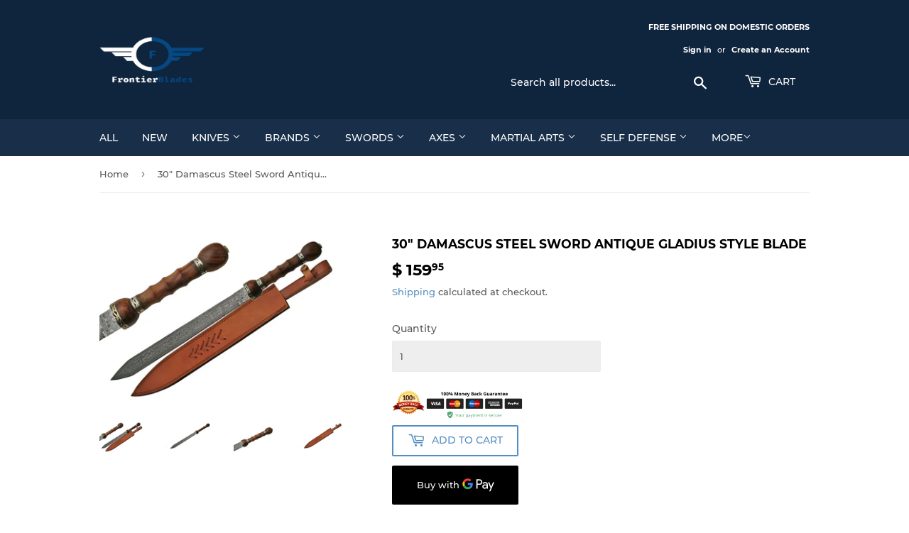

--- FILE ---
content_type: text/html; charset=utf-8
request_url: https://frontierblades.com/products/30-damascus-steel-sword-antique-gladius-style-blade
body_size: 33765
content:
<!doctype html>
<html class="no-touch no-js">

<head>  


<!-- SEO - All in One -->
<title>30&quot; Damascus Steel Sword Antique Gladius Style Blade</title>
<meta name="description" content="This 30&quot; damascus steel sword antique gladius style blade is a great damascus sword to have. Featuring a long ladder damascus steel blade, this antique sword is very sharp and can pierce rough materials. The wood handle with steel and brass fileworked spacers looks great and is very sturdy. Comes with a sheath." /> 
<meta name="robots" content="index"> 
<meta name="robots" content="follow">

 
<script type="application/ld+json">
{
	"@context": "http://schema.org",
	"@type": "Organization",
	"url": "http://frontierblades.com","logo": "https://cdn.shopify.com/s/files/1/1043/1578/t/11/assets/googlebusinessmy_800x800.png?173","sameAs" : [
		"https://www.facebook.com/finalfrontierblades", "https://twitter.com/frontierblades", "https://www.instagram.com/frontierblade/", "https://www.pinterest.com/frontierblade/", "https://www.youtube.com/channel/UCDCn5U5WGiBBEmx3BDNWUlg/featured"
	]}
</script>

<script type="application/ld+json">
{
  "@context": "http://www.schema.org",
  "@type": "SportingGoodsStore","name": "Frontier Blades","url": "https://frontierblades.com","logo": "https://cdn.shopify.com/s/files/1/1043/1578/t/11/assets/googlebusinessmy_800x800.png?173","image": "https://cdn.shopify.com/s/files/1/1043/1578/t/11/assets/googlebusinessmy_800x800.png?173","description": "Frontier Blades sells high quality knives and blades from brands including Tac Force, M-Tech, Elk Ridge, Z-Hunter, and Damascus. Free shipping on domestic orders and 30-Day Money Back Guarantee. 
","priceRange":"0 - 500"
,"telephone": "3012660144","address": {
    "@type": "PostalAddress","streetAddress": "AddressDrop","addressLocality": "hughesville","addressRegion": "Maryland","postalCode": "20637","addressCountry": "United States"},"geo": {
    "@type": "GeoCoordinates",
    "latitude": "38.5159336",
    "longitude": "-76.7648289"
  }}
</script> 
<script type="application/ld+json">
{
   "@context": "http://schema.org",
   "@type": "WebSite",
   "url": "https://frontierblades.com/",
   "potentialAction": {
     "@type": "SearchAction",
     "target": "https://frontierblades.com/search?q={search_term_string}",
     "query-input": "required name=search_term_string"
   }
}
</script> 
<script type="application/ld+json">
{
	"@context": "http://schema.org",
	"@type": "Product",
    "brand": {
		"@type": "Brand",
		"name": "Frontier Blades"
	},
	"@id" : "https:\/\/frontierblades.com\/products\/30-damascus-steel-sword-antique-gladius-style-blade",
	"sku": "DM-5003",
	"description": "This 30\u0026amp;quot; damascus steel sword antique gladius style blade is a great damascus sword to have. Featuring a long ladder damascus steel blade, this antique sword is very sharp and can pierce rough materials. The wood handle with steel and brass fileworked spacers looks great and is very sturdy. Comes with a sheath.",
	"url": "https:\/\/frontierblades.com\/products\/30-damascus-steel-sword-antique-gladius-style-blade",
	"name": "30\" Damascus Steel Sword Antique Gladius Style Blade","image": "https://frontierblades.com/cdn/shop/products/Damascus_Steel_Sword_Antique_Gladius_Style_Blade_grande.jpg?v=1582305779","offers": {
		"@type": "Offer",
		"url" :"https:\/\/frontierblades.com\/products\/30-damascus-steel-sword-antique-gladius-style-blade",		
        "image": "https://frontierblades.com/cdn/shop/products/Damascus_Steel_Sword_Antique_Gladius_Style_Blade_grande.jpg?v=1582305779",		
        "sku" :"DM-5003",
		"price": "159.95",
		"priceCurrency": "USD",
		"availability": "InStock"
	}}
</script> 
<!-- End - SEO - All in One -->

  <script>(function(H){H.className=H.className.replace(/\bno-js\b/,'js')})(document.documentElement)</script>
  <!-- Basic page needs ================================================== -->
  <meta charset="utf-8">
  <meta http-equiv="X-UA-Compatible" content="IE=edge,chrome=1">

  
  <link rel="shortcut icon" href="//frontierblades.com/cdn/shop/files/FrontierBladesLOGO_32x32.png?v=1613543028" type="image/png" />
  

  <!-- Title and description ================================================== -->
  <title>
  30&quot; Damascus Steel Sword Antique Gladius Style Blade &ndash; Frontier Blades
  </title>

  

  <!-- Product meta ================================================== -->
  <!-- /snippets/social-meta-tags.liquid -->




<meta property="og:site_name" content="Frontier Blades">
<meta property="og:url" content="https://frontierblades.com/products/30-damascus-steel-sword-antique-gladius-style-blade">
<meta property="og:title" content="30" Damascus Steel Sword Antique Gladius Style Blade">
<meta property="og:type" content="product">
<meta property="og:description" content="This 30&quot; damascus steel sword antique gladius style blade is a great damascus sword to have. Featuring a long ladder damascus steel blade, this antique sword is very sharp and can pierce rough materials. The wood handle with steel and brass fileworked spacers looks great and is very sturdy. Comes with a sheath.">

  <meta property="og:price:amount" content="159.95">
  <meta property="og:price:currency" content="USD">

<meta property="og:image" content="http://frontierblades.com/cdn/shop/products/Damascus_Steel_Sword_Antique_Gladius_Style_Blade_1200x1200.jpg?v=1582305779"><meta property="og:image" content="http://frontierblades.com/cdn/shop/products/Damascus_Steel_Sword_Antique_Gladius_Style_Blade_1_1200x1200.jpg?v=1582305779"><meta property="og:image" content="http://frontierblades.com/cdn/shop/products/Damascus_Steel_Sword_Antique_Gladius_Style_Blade_Wood_Handle_With_Fileworked_Brass_and_Steel_Spacers_1200x1200.jpg?v=1582305779">
<meta property="og:image:secure_url" content="https://frontierblades.com/cdn/shop/products/Damascus_Steel_Sword_Antique_Gladius_Style_Blade_1200x1200.jpg?v=1582305779"><meta property="og:image:secure_url" content="https://frontierblades.com/cdn/shop/products/Damascus_Steel_Sword_Antique_Gladius_Style_Blade_1_1200x1200.jpg?v=1582305779"><meta property="og:image:secure_url" content="https://frontierblades.com/cdn/shop/products/Damascus_Steel_Sword_Antique_Gladius_Style_Blade_Wood_Handle_With_Fileworked_Brass_and_Steel_Spacers_1200x1200.jpg?v=1582305779">


  <meta name="twitter:site" content="@frontierblades">

<meta name="twitter:card" content="summary_large_image">
<meta name="twitter:title" content="30" Damascus Steel Sword Antique Gladius Style Blade">
<meta name="twitter:description" content="This 30&quot; damascus steel sword antique gladius style blade is a great damascus sword to have. Featuring a long ladder damascus steel blade, this antique sword is very sharp and can pierce rough materials. The wood handle with steel and brass fileworked spacers looks great and is very sturdy. Comes with a sheath.">


  <!-- Helpers ================================================== -->
  <link rel="canonical" href="https://frontierblades.com/products/30-damascus-steel-sword-antique-gladius-style-blade">
  <meta name="viewport" content="width=device-width,initial-scale=1">

  <!-- CSS ================================================== -->
  <link href="//frontierblades.com/cdn/shop/t/11/assets/theme.scss.css?v=10488344296942862001674755372" rel="stylesheet" type="text/css" media="all" />

  <!-- Header hook for plugins ================================================== -->
  <script>window.performance && window.performance.mark && window.performance.mark('shopify.content_for_header.start');</script><meta id="shopify-digital-wallet" name="shopify-digital-wallet" content="/10431578/digital_wallets/dialog">
<link rel="alternate" type="application/json+oembed" href="https://frontierblades.com/products/30-damascus-steel-sword-antique-gladius-style-blade.oembed">
<script async="async" src="/checkouts/internal/preloads.js?locale=en-US"></script>
<script id="shopify-features" type="application/json">{"accessToken":"f0f696110c0e706ca2e56bd9b43f502f","betas":["rich-media-storefront-analytics"],"domain":"frontierblades.com","predictiveSearch":true,"shopId":10431578,"locale":"en"}</script>
<script>var Shopify = Shopify || {};
Shopify.shop = "wild-west-knives.myshopify.com";
Shopify.locale = "en";
Shopify.currency = {"active":"USD","rate":"1.0"};
Shopify.country = "US";
Shopify.theme = {"name":"Supply","id":32428163147,"schema_name":"Supply","schema_version":"8.0.2","theme_store_id":679,"role":"main"};
Shopify.theme.handle = "null";
Shopify.theme.style = {"id":null,"handle":null};
Shopify.cdnHost = "frontierblades.com/cdn";
Shopify.routes = Shopify.routes || {};
Shopify.routes.root = "/";</script>
<script type="module">!function(o){(o.Shopify=o.Shopify||{}).modules=!0}(window);</script>
<script>!function(o){function n(){var o=[];function n(){o.push(Array.prototype.slice.apply(arguments))}return n.q=o,n}var t=o.Shopify=o.Shopify||{};t.loadFeatures=n(),t.autoloadFeatures=n()}(window);</script>
<script id="shop-js-analytics" type="application/json">{"pageType":"product"}</script>
<script defer="defer" async type="module" src="//frontierblades.com/cdn/shopifycloud/shop-js/modules/v2/client.init-shop-cart-sync_BN7fPSNr.en.esm.js"></script>
<script defer="defer" async type="module" src="//frontierblades.com/cdn/shopifycloud/shop-js/modules/v2/chunk.common_Cbph3Kss.esm.js"></script>
<script defer="defer" async type="module" src="//frontierblades.com/cdn/shopifycloud/shop-js/modules/v2/chunk.modal_DKumMAJ1.esm.js"></script>
<script type="module">
  await import("//frontierblades.com/cdn/shopifycloud/shop-js/modules/v2/client.init-shop-cart-sync_BN7fPSNr.en.esm.js");
await import("//frontierblades.com/cdn/shopifycloud/shop-js/modules/v2/chunk.common_Cbph3Kss.esm.js");
await import("//frontierblades.com/cdn/shopifycloud/shop-js/modules/v2/chunk.modal_DKumMAJ1.esm.js");

  window.Shopify.SignInWithShop?.initShopCartSync?.({"fedCMEnabled":true,"windoidEnabled":true});

</script>
<script>(function() {
  var isLoaded = false;
  function asyncLoad() {
    if (isLoaded) return;
    isLoaded = true;
    var urls = ["https:\/\/chimpstatic.com\/mcjs-connected\/js\/users\/ca0870609af34d75ec16feaf5\/b695e79b962fc7a05543557f1.js?shop=wild-west-knives.myshopify.com","https:\/\/cdn.hextom.com\/js\/freeshippingbar.js?shop=wild-west-knives.myshopify.com"];
    for (var i = 0; i < urls.length; i++) {
      var s = document.createElement('script');
      s.type = 'text/javascript';
      s.async = true;
      s.src = urls[i];
      var x = document.getElementsByTagName('script')[0];
      x.parentNode.insertBefore(s, x);
    }
  };
  if(window.attachEvent) {
    window.attachEvent('onload', asyncLoad);
  } else {
    window.addEventListener('load', asyncLoad, false);
  }
})();</script>
<script id="__st">var __st={"a":10431578,"offset":-18000,"reqid":"0a1f9290-4b19-476f-ac90-8138894bae6d-1769883854","pageurl":"frontierblades.com\/products\/30-damascus-steel-sword-antique-gladius-style-blade","u":"1db8d193aa66","p":"product","rtyp":"product","rid":4467165790283};</script>
<script>window.ShopifyPaypalV4VisibilityTracking = true;</script>
<script id="captcha-bootstrap">!function(){'use strict';const t='contact',e='account',n='new_comment',o=[[t,t],['blogs',n],['comments',n],[t,'customer']],c=[[e,'customer_login'],[e,'guest_login'],[e,'recover_customer_password'],[e,'create_customer']],r=t=>t.map((([t,e])=>`form[action*='/${t}']:not([data-nocaptcha='true']) input[name='form_type'][value='${e}']`)).join(','),a=t=>()=>t?[...document.querySelectorAll(t)].map((t=>t.form)):[];function s(){const t=[...o],e=r(t);return a(e)}const i='password',u='form_key',d=['recaptcha-v3-token','g-recaptcha-response','h-captcha-response',i],f=()=>{try{return window.sessionStorage}catch{return}},m='__shopify_v',_=t=>t.elements[u];function p(t,e,n=!1){try{const o=window.sessionStorage,c=JSON.parse(o.getItem(e)),{data:r}=function(t){const{data:e,action:n}=t;return t[m]||n?{data:e,action:n}:{data:t,action:n}}(c);for(const[e,n]of Object.entries(r))t.elements[e]&&(t.elements[e].value=n);n&&o.removeItem(e)}catch(o){console.error('form repopulation failed',{error:o})}}const l='form_type',E='cptcha';function T(t){t.dataset[E]=!0}const w=window,h=w.document,L='Shopify',v='ce_forms',y='captcha';let A=!1;((t,e)=>{const n=(g='f06e6c50-85a8-45c8-87d0-21a2b65856fe',I='https://cdn.shopify.com/shopifycloud/storefront-forms-hcaptcha/ce_storefront_forms_captcha_hcaptcha.v1.5.2.iife.js',D={infoText:'Protected by hCaptcha',privacyText:'Privacy',termsText:'Terms'},(t,e,n)=>{const o=w[L][v],c=o.bindForm;if(c)return c(t,g,e,D).then(n);var r;o.q.push([[t,g,e,D],n]),r=I,A||(h.body.append(Object.assign(h.createElement('script'),{id:'captcha-provider',async:!0,src:r})),A=!0)});var g,I,D;w[L]=w[L]||{},w[L][v]=w[L][v]||{},w[L][v].q=[],w[L][y]=w[L][y]||{},w[L][y].protect=function(t,e){n(t,void 0,e),T(t)},Object.freeze(w[L][y]),function(t,e,n,w,h,L){const[v,y,A,g]=function(t,e,n){const i=e?o:[],u=t?c:[],d=[...i,...u],f=r(d),m=r(i),_=r(d.filter((([t,e])=>n.includes(e))));return[a(f),a(m),a(_),s()]}(w,h,L),I=t=>{const e=t.target;return e instanceof HTMLFormElement?e:e&&e.form},D=t=>v().includes(t);t.addEventListener('submit',(t=>{const e=I(t);if(!e)return;const n=D(e)&&!e.dataset.hcaptchaBound&&!e.dataset.recaptchaBound,o=_(e),c=g().includes(e)&&(!o||!o.value);(n||c)&&t.preventDefault(),c&&!n&&(function(t){try{if(!f())return;!function(t){const e=f();if(!e)return;const n=_(t);if(!n)return;const o=n.value;o&&e.removeItem(o)}(t);const e=Array.from(Array(32),(()=>Math.random().toString(36)[2])).join('');!function(t,e){_(t)||t.append(Object.assign(document.createElement('input'),{type:'hidden',name:u})),t.elements[u].value=e}(t,e),function(t,e){const n=f();if(!n)return;const o=[...t.querySelectorAll(`input[type='${i}']`)].map((({name:t})=>t)),c=[...d,...o],r={};for(const[a,s]of new FormData(t).entries())c.includes(a)||(r[a]=s);n.setItem(e,JSON.stringify({[m]:1,action:t.action,data:r}))}(t,e)}catch(e){console.error('failed to persist form',e)}}(e),e.submit())}));const S=(t,e)=>{t&&!t.dataset[E]&&(n(t,e.some((e=>e===t))),T(t))};for(const o of['focusin','change'])t.addEventListener(o,(t=>{const e=I(t);D(e)&&S(e,y())}));const B=e.get('form_key'),M=e.get(l),P=B&&M;t.addEventListener('DOMContentLoaded',(()=>{const t=y();if(P)for(const e of t)e.elements[l].value===M&&p(e,B);[...new Set([...A(),...v().filter((t=>'true'===t.dataset.shopifyCaptcha))])].forEach((e=>S(e,t)))}))}(h,new URLSearchParams(w.location.search),n,t,e,['guest_login'])})(!0,!0)}();</script>
<script integrity="sha256-4kQ18oKyAcykRKYeNunJcIwy7WH5gtpwJnB7kiuLZ1E=" data-source-attribution="shopify.loadfeatures" defer="defer" src="//frontierblades.com/cdn/shopifycloud/storefront/assets/storefront/load_feature-a0a9edcb.js" crossorigin="anonymous"></script>
<script data-source-attribution="shopify.dynamic_checkout.dynamic.init">var Shopify=Shopify||{};Shopify.PaymentButton=Shopify.PaymentButton||{isStorefrontPortableWallets:!0,init:function(){window.Shopify.PaymentButton.init=function(){};var t=document.createElement("script");t.src="https://frontierblades.com/cdn/shopifycloud/portable-wallets/latest/portable-wallets.en.js",t.type="module",document.head.appendChild(t)}};
</script>
<script data-source-attribution="shopify.dynamic_checkout.buyer_consent">
  function portableWalletsHideBuyerConsent(e){var t=document.getElementById("shopify-buyer-consent"),n=document.getElementById("shopify-subscription-policy-button");t&&n&&(t.classList.add("hidden"),t.setAttribute("aria-hidden","true"),n.removeEventListener("click",e))}function portableWalletsShowBuyerConsent(e){var t=document.getElementById("shopify-buyer-consent"),n=document.getElementById("shopify-subscription-policy-button");t&&n&&(t.classList.remove("hidden"),t.removeAttribute("aria-hidden"),n.addEventListener("click",e))}window.Shopify?.PaymentButton&&(window.Shopify.PaymentButton.hideBuyerConsent=portableWalletsHideBuyerConsent,window.Shopify.PaymentButton.showBuyerConsent=portableWalletsShowBuyerConsent);
</script>
<script>
  function portableWalletsCleanup(e){e&&e.src&&console.error("Failed to load portable wallets script "+e.src);var t=document.querySelectorAll("shopify-accelerated-checkout .shopify-payment-button__skeleton, shopify-accelerated-checkout-cart .wallet-cart-button__skeleton"),e=document.getElementById("shopify-buyer-consent");for(let e=0;e<t.length;e++)t[e].remove();e&&e.remove()}function portableWalletsNotLoadedAsModule(e){e instanceof ErrorEvent&&"string"==typeof e.message&&e.message.includes("import.meta")&&"string"==typeof e.filename&&e.filename.includes("portable-wallets")&&(window.removeEventListener("error",portableWalletsNotLoadedAsModule),window.Shopify.PaymentButton.failedToLoad=e,"loading"===document.readyState?document.addEventListener("DOMContentLoaded",window.Shopify.PaymentButton.init):window.Shopify.PaymentButton.init())}window.addEventListener("error",portableWalletsNotLoadedAsModule);
</script>

<script type="module" src="https://frontierblades.com/cdn/shopifycloud/portable-wallets/latest/portable-wallets.en.js" onError="portableWalletsCleanup(this)" crossorigin="anonymous"></script>
<script nomodule>
  document.addEventListener("DOMContentLoaded", portableWalletsCleanup);
</script>

<link id="shopify-accelerated-checkout-styles" rel="stylesheet" media="screen" href="https://frontierblades.com/cdn/shopifycloud/portable-wallets/latest/accelerated-checkout-backwards-compat.css" crossorigin="anonymous">
<style id="shopify-accelerated-checkout-cart">
        #shopify-buyer-consent {
  margin-top: 1em;
  display: inline-block;
  width: 100%;
}

#shopify-buyer-consent.hidden {
  display: none;
}

#shopify-subscription-policy-button {
  background: none;
  border: none;
  padding: 0;
  text-decoration: underline;
  font-size: inherit;
  cursor: pointer;
}

#shopify-subscription-policy-button::before {
  box-shadow: none;
}

      </style>

<script>window.performance && window.performance.mark && window.performance.mark('shopify.content_for_header.end');</script>

  
  

  <script src="//frontierblades.com/cdn/shop/t/11/assets/jquery-2.2.3.min.js?v=58211863146907186831548257937" type="text/javascript"></script>

  <script src="//frontierblades.com/cdn/shop/t/11/assets/lazysizes.min.js?v=8147953233334221341548257937" async="async"></script>
  <script src="//frontierblades.com/cdn/shop/t/11/assets/vendor.js?v=106177282645720727331548257938" defer="defer"></script>
  <script src="//frontierblades.com/cdn/shop/t/11/assets/theme.js?v=26942228806803585171548264614" defer="defer"></script>

<meta name="google-site-verification" content="y-pj9SwdLEWeOfgspNDlOMKXxyTejnljT6QlM5aj6jY" />
<meta name="p:domain_verify" content="027e3b51e29b220c3c2ab9b2b5a74673"/>
<meta name="msvalidate.01" content="F9D91AEC649335AE5597B11834F99CCF" /> 
<!-- Global site tag (gtag.js) - Google Analytics -->
<script async src="https://www.googletagmanager.com/gtag/js?id=UA-137863582-1"></script>
<script>
  window.dataLayer = window.dataLayer || [];
  function gtag(){dataLayer.push(arguments);}
  gtag('js', new Date());

  gtag('config', 'UA-137863582-1');
</script>
  <script type='text/javascript'>var jiltStorefrontParams = {"capture_email_on_add_to_cart":0,"platform":"shopify","popover_dismiss_message":"Your email and cart are saved so we can send you email reminders about this order.","shop_uuid":"df011c1c-3a32-487a-99e0-f5d04c9a1ef2"}; </script>

  
<!-- Start of Judge.me Core -->
<link rel="dns-prefetch" href="https://cdn.judge.me/">
<script data-cfasync='false' class='jdgm-settings-script'>window.jdgmSettings={"pagination":5,"disable_web_reviews":false,"badge_no_review_text":"No reviews","badge_n_reviews_text":"{{ n }} review/reviews","hide_badge_preview_if_no_reviews":true,"badge_hide_text":false,"enforce_center_preview_badge":false,"widget_title":"Customer Reviews","widget_open_form_text":"Write a review","widget_close_form_text":"Cancel review","widget_refresh_page_text":"Refresh page","widget_summary_text":"Based on {{ number_of_reviews }} review/reviews","widget_no_review_text":"Be the first to write a review","widget_name_field_text":"Display name","widget_verified_name_field_text":"Verified Name (public)","widget_name_placeholder_text":"Display name","widget_required_field_error_text":"This field is required.","widget_email_field_text":"Email address","widget_verified_email_field_text":"Verified Email (private, can not be edited)","widget_email_placeholder_text":"Your email address","widget_email_field_error_text":"Please enter a valid email address.","widget_rating_field_text":"Rating","widget_review_title_field_text":"Review Title","widget_review_title_placeholder_text":"Give your review a title","widget_review_body_field_text":"Review content","widget_review_body_placeholder_text":"Start writing here...","widget_pictures_field_text":"Picture/Video (optional)","widget_submit_review_text":"Submit Review","widget_submit_verified_review_text":"Submit Verified Review","widget_submit_success_msg_with_auto_publish":"Thank you! Please refresh the page in a few moments to see your review. You can remove or edit your review by logging into \u003ca href='https://judge.me/login' target='_blank' rel='nofollow noopener'\u003eJudge.me\u003c/a\u003e","widget_submit_success_msg_no_auto_publish":"Thank you! Your review will be published as soon as it is approved by the shop admin. You can remove or edit your review by logging into \u003ca href='https://judge.me/login' target='_blank' rel='nofollow noopener'\u003eJudge.me\u003c/a\u003e","widget_show_default_reviews_out_of_total_text":"Showing {{ n_reviews_shown }} out of {{ n_reviews }} reviews.","widget_show_all_link_text":"Show all","widget_show_less_link_text":"Show less","widget_author_said_text":"{{ reviewer_name }} said:","widget_days_text":"{{ n }} days ago","widget_weeks_text":"{{ n }} week/weeks ago","widget_months_text":"{{ n }} month/months ago","widget_years_text":"{{ n }} year/years ago","widget_yesterday_text":"Yesterday","widget_today_text":"Today","widget_replied_text":"\u003e\u003e {{ shop_name }} replied:","widget_read_more_text":"Read more","widget_reviewer_name_as_initial":"","widget_rating_filter_color":"#fbcd0a","widget_rating_filter_see_all_text":"See all reviews","widget_sorting_most_recent_text":"Most Recent","widget_sorting_highest_rating_text":"Highest Rating","widget_sorting_lowest_rating_text":"Lowest Rating","widget_sorting_with_pictures_text":"Only Pictures","widget_sorting_most_helpful_text":"Most Helpful","widget_open_question_form_text":"Ask a question","widget_reviews_subtab_text":"Reviews","widget_questions_subtab_text":"Questions","widget_question_label_text":"Question","widget_answer_label_text":"Answer","widget_question_placeholder_text":"Write your question here","widget_submit_question_text":"Submit Question","widget_question_submit_success_text":"Thank you for your question! We will notify you once it gets answered.","verified_badge_text":"Verified","verified_badge_bg_color":"","verified_badge_text_color":"","verified_badge_placement":"left-of-reviewer-name","widget_review_max_height":"","widget_hide_border":false,"widget_social_share":false,"widget_thumb":false,"widget_review_location_show":false,"widget_location_format":"","all_reviews_include_out_of_store_products":true,"all_reviews_out_of_store_text":"(out of store)","all_reviews_pagination":100,"all_reviews_product_name_prefix_text":"about","enable_review_pictures":false,"enable_question_anwser":false,"widget_theme":"default","review_date_format":"mm/dd/yyyy","default_sort_method":"most-recent","widget_product_reviews_subtab_text":"Product Reviews","widget_shop_reviews_subtab_text":"Shop Reviews","widget_other_products_reviews_text":"Reviews for other products","widget_store_reviews_subtab_text":"Store reviews","widget_no_store_reviews_text":"This store hasn't received any reviews yet","widget_web_restriction_product_reviews_text":"This product hasn't received any reviews yet","widget_no_items_text":"No items found","widget_show_more_text":"Show more","widget_write_a_store_review_text":"Write a Store Review","widget_other_languages_heading":"Reviews in Other Languages","widget_translate_review_text":"Translate review to {{ language }}","widget_translating_review_text":"Translating...","widget_show_original_translation_text":"Show original ({{ language }})","widget_translate_review_failed_text":"Review couldn't be translated.","widget_translate_review_retry_text":"Retry","widget_translate_review_try_again_later_text":"Try again later","show_product_url_for_grouped_product":false,"widget_sorting_pictures_first_text":"Pictures First","show_pictures_on_all_rev_page_mobile":false,"show_pictures_on_all_rev_page_desktop":false,"floating_tab_hide_mobile_install_preference":false,"floating_tab_button_name":"★ Reviews","floating_tab_title":"Let customers speak for us","floating_tab_button_color":"","floating_tab_button_background_color":"","floating_tab_url":"","floating_tab_url_enabled":false,"floating_tab_tab_style":"text","all_reviews_text_badge_text":"Customers rate us {{ shop.metafields.judgeme.all_reviews_rating | round: 1 }}/5 based on {{ shop.metafields.judgeme.all_reviews_count }} reviews.","all_reviews_text_badge_text_branded_style":"{{ shop.metafields.judgeme.all_reviews_rating | round: 1 }} out of 5 stars based on {{ shop.metafields.judgeme.all_reviews_count }} reviews","is_all_reviews_text_badge_a_link":false,"show_stars_for_all_reviews_text_badge":false,"all_reviews_text_badge_url":"","all_reviews_text_style":"text","all_reviews_text_color_style":"judgeme_brand_color","all_reviews_text_color":"#108474","all_reviews_text_show_jm_brand":true,"featured_carousel_show_header":true,"featured_carousel_title":"Let customers speak for us","testimonials_carousel_title":"Customers are saying","videos_carousel_title":"Real customer stories","cards_carousel_title":"Customers are saying","featured_carousel_count_text":"from {{ n }} reviews","featured_carousel_add_link_to_all_reviews_page":false,"featured_carousel_url":"","featured_carousel_show_images":true,"featured_carousel_autoslide_interval":0,"featured_carousel_arrows_on_the_sides":false,"featured_carousel_height":250,"featured_carousel_width":80,"featured_carousel_image_size":0,"featured_carousel_image_height":250,"featured_carousel_arrow_color":"#eeeeee","verified_count_badge_style":"vintage","verified_count_badge_orientation":"horizontal","verified_count_badge_color_style":"judgeme_brand_color","verified_count_badge_color":"#108474","is_verified_count_badge_a_link":false,"verified_count_badge_url":"","verified_count_badge_show_jm_brand":true,"widget_rating_preset_default":5,"widget_first_sub_tab":"product-reviews","widget_show_histogram":true,"widget_histogram_use_custom_color":false,"widget_pagination_use_custom_color":false,"widget_star_use_custom_color":false,"widget_verified_badge_use_custom_color":false,"widget_write_review_use_custom_color":false,"picture_reminder_submit_button":"Upload Pictures","enable_review_videos":false,"mute_video_by_default":false,"widget_sorting_videos_first_text":"Videos First","widget_review_pending_text":"Pending","featured_carousel_items_for_large_screen":3,"social_share_options_order":"Facebook,Twitter","remove_microdata_snippet":false,"disable_json_ld":false,"enable_json_ld_products":false,"preview_badge_show_question_text":false,"preview_badge_no_question_text":"No questions","preview_badge_n_question_text":"{{ number_of_questions }} question/questions","qa_badge_show_icon":false,"qa_badge_position":"same-row","remove_judgeme_branding":false,"widget_add_search_bar":false,"widget_search_bar_placeholder":"Search","widget_sorting_verified_only_text":"Verified only","featured_carousel_theme":"compact","featured_carousel_show_rating":true,"featured_carousel_show_title":true,"featured_carousel_show_body":true,"featured_carousel_show_date":false,"featured_carousel_show_reviewer":true,"featured_carousel_show_product":false,"featured_carousel_header_background_color":"#108474","featured_carousel_header_text_color":"#ffffff","featured_carousel_name_product_separator":"reviewed","featured_carousel_full_star_background":"#108474","featured_carousel_empty_star_background":"#dadada","featured_carousel_vertical_theme_background":"#f9fafb","featured_carousel_verified_badge_enable":false,"featured_carousel_verified_badge_color":"#108474","featured_carousel_border_style":"round","featured_carousel_review_line_length_limit":3,"featured_carousel_more_reviews_button_text":"Read more reviews","featured_carousel_view_product_button_text":"View product","all_reviews_page_load_reviews_on":"scroll","all_reviews_page_load_more_text":"Load More Reviews","disable_fb_tab_reviews":false,"enable_ajax_cdn_cache":false,"widget_public_name_text":"displayed publicly like","default_reviewer_name":"John Smith","default_reviewer_name_has_non_latin":true,"widget_reviewer_anonymous":"Anonymous","medals_widget_title":"Judge.me Review Medals","medals_widget_background_color":"#f9fafb","medals_widget_position":"footer_all_pages","medals_widget_border_color":"#f9fafb","medals_widget_verified_text_position":"left","medals_widget_use_monochromatic_version":false,"medals_widget_elements_color":"#108474","show_reviewer_avatar":true,"widget_invalid_yt_video_url_error_text":"Not a YouTube video URL","widget_max_length_field_error_text":"Please enter no more than {0} characters.","widget_show_country_flag":false,"widget_show_collected_via_shop_app":true,"widget_verified_by_shop_badge_style":"light","widget_verified_by_shop_text":"Verified by Shop","widget_show_photo_gallery":false,"widget_load_with_code_splitting":true,"widget_ugc_install_preference":false,"widget_ugc_title":"Made by us, Shared by you","widget_ugc_subtitle":"Tag us to see your picture featured in our page","widget_ugc_arrows_color":"#ffffff","widget_ugc_primary_button_text":"Buy Now","widget_ugc_primary_button_background_color":"#108474","widget_ugc_primary_button_text_color":"#ffffff","widget_ugc_primary_button_border_width":"0","widget_ugc_primary_button_border_style":"none","widget_ugc_primary_button_border_color":"#108474","widget_ugc_primary_button_border_radius":"25","widget_ugc_secondary_button_text":"Load More","widget_ugc_secondary_button_background_color":"#ffffff","widget_ugc_secondary_button_text_color":"#108474","widget_ugc_secondary_button_border_width":"2","widget_ugc_secondary_button_border_style":"solid","widget_ugc_secondary_button_border_color":"#108474","widget_ugc_secondary_button_border_radius":"25","widget_ugc_reviews_button_text":"View Reviews","widget_ugc_reviews_button_background_color":"#ffffff","widget_ugc_reviews_button_text_color":"#108474","widget_ugc_reviews_button_border_width":"2","widget_ugc_reviews_button_border_style":"solid","widget_ugc_reviews_button_border_color":"#108474","widget_ugc_reviews_button_border_radius":"25","widget_ugc_reviews_button_link_to":"judgeme-reviews-page","widget_ugc_show_post_date":true,"widget_ugc_max_width":"800","widget_rating_metafield_value_type":true,"widget_primary_color":"#108474","widget_enable_secondary_color":false,"widget_secondary_color":"#edf5f5","widget_summary_average_rating_text":"{{ average_rating }} out of 5","widget_media_grid_title":"Customer photos \u0026 videos","widget_media_grid_see_more_text":"See more","widget_round_style":false,"widget_show_product_medals":true,"widget_verified_by_judgeme_text":"Verified by Judge.me","widget_show_store_medals":true,"widget_verified_by_judgeme_text_in_store_medals":"Verified by Judge.me","widget_media_field_exceed_quantity_message":"Sorry, we can only accept {{ max_media }} for one review.","widget_media_field_exceed_limit_message":"{{ file_name }} is too large, please select a {{ media_type }} less than {{ size_limit }}MB.","widget_review_submitted_text":"Review Submitted!","widget_question_submitted_text":"Question Submitted!","widget_close_form_text_question":"Cancel","widget_write_your_answer_here_text":"Write your answer here","widget_enabled_branded_link":true,"widget_show_collected_by_judgeme":false,"widget_reviewer_name_color":"","widget_write_review_text_color":"","widget_write_review_bg_color":"","widget_collected_by_judgeme_text":"collected by Judge.me","widget_pagination_type":"standard","widget_load_more_text":"Load More","widget_load_more_color":"#108474","widget_full_review_text":"Full Review","widget_read_more_reviews_text":"Read More Reviews","widget_read_questions_text":"Read Questions","widget_questions_and_answers_text":"Questions \u0026 Answers","widget_verified_by_text":"Verified by","widget_verified_text":"Verified","widget_number_of_reviews_text":"{{ number_of_reviews }} reviews","widget_back_button_text":"Back","widget_next_button_text":"Next","widget_custom_forms_filter_button":"Filters","custom_forms_style":"vertical","widget_show_review_information":false,"how_reviews_are_collected":"How reviews are collected?","widget_show_review_keywords":false,"widget_gdpr_statement":"How we use your data: We'll only contact you about the review you left, and only if necessary. By submitting your review, you agree to Judge.me's \u003ca href='https://judge.me/terms' target='_blank' rel='nofollow noopener'\u003eterms\u003c/a\u003e, \u003ca href='https://judge.me/privacy' target='_blank' rel='nofollow noopener'\u003eprivacy\u003c/a\u003e and \u003ca href='https://judge.me/content-policy' target='_blank' rel='nofollow noopener'\u003econtent\u003c/a\u003e policies.","widget_multilingual_sorting_enabled":false,"widget_translate_review_content_enabled":false,"widget_translate_review_content_method":"manual","popup_widget_review_selection":"automatically_with_pictures","popup_widget_round_border_style":true,"popup_widget_show_title":true,"popup_widget_show_body":true,"popup_widget_show_reviewer":false,"popup_widget_show_product":true,"popup_widget_show_pictures":true,"popup_widget_use_review_picture":true,"popup_widget_show_on_home_page":true,"popup_widget_show_on_product_page":true,"popup_widget_show_on_collection_page":true,"popup_widget_show_on_cart_page":true,"popup_widget_position":"bottom_left","popup_widget_first_review_delay":5,"popup_widget_duration":5,"popup_widget_interval":5,"popup_widget_review_count":5,"popup_widget_hide_on_mobile":true,"review_snippet_widget_round_border_style":true,"review_snippet_widget_card_color":"#FFFFFF","review_snippet_widget_slider_arrows_background_color":"#FFFFFF","review_snippet_widget_slider_arrows_color":"#000000","review_snippet_widget_star_color":"#108474","show_product_variant":false,"all_reviews_product_variant_label_text":"Variant: ","widget_show_verified_branding":false,"widget_ai_summary_title":"Customers say","widget_ai_summary_disclaimer":"AI-powered review summary based on recent customer reviews","widget_show_ai_summary":false,"widget_show_ai_summary_bg":false,"widget_show_review_title_input":true,"redirect_reviewers_invited_via_email":"review_widget","request_store_review_after_product_review":false,"request_review_other_products_in_order":false,"review_form_color_scheme":"default","review_form_corner_style":"square","review_form_star_color":{},"review_form_text_color":"#333333","review_form_background_color":"#ffffff","review_form_field_background_color":"#fafafa","review_form_button_color":{},"review_form_button_text_color":"#ffffff","review_form_modal_overlay_color":"#000000","review_content_screen_title_text":"How would you rate this product?","review_content_introduction_text":"We would love it if you would share a bit about your experience.","store_review_form_title_text":"How would you rate this store?","store_review_form_introduction_text":"We would love it if you would share a bit about your experience.","show_review_guidance_text":true,"one_star_review_guidance_text":"Poor","five_star_review_guidance_text":"Great","customer_information_screen_title_text":"About you","customer_information_introduction_text":"Please tell us more about you.","custom_questions_screen_title_text":"Your experience in more detail","custom_questions_introduction_text":"Here are a few questions to help us understand more about your experience.","review_submitted_screen_title_text":"Thanks for your review!","review_submitted_screen_thank_you_text":"We are processing it and it will appear on the store soon.","review_submitted_screen_email_verification_text":"Please confirm your email by clicking the link we just sent you. This helps us keep reviews authentic.","review_submitted_request_store_review_text":"Would you like to share your experience of shopping with us?","review_submitted_review_other_products_text":"Would you like to review these products?","store_review_screen_title_text":"Would you like to share your experience of shopping with us?","store_review_introduction_text":"We value your feedback and use it to improve. Please share any thoughts or suggestions you have.","reviewer_media_screen_title_picture_text":"Share a picture","reviewer_media_introduction_picture_text":"Upload a photo to support your review.","reviewer_media_screen_title_video_text":"Share a video","reviewer_media_introduction_video_text":"Upload a video to support your review.","reviewer_media_screen_title_picture_or_video_text":"Share a picture or video","reviewer_media_introduction_picture_or_video_text":"Upload a photo or video to support your review.","reviewer_media_youtube_url_text":"Paste your Youtube URL here","advanced_settings_next_step_button_text":"Next","advanced_settings_close_review_button_text":"Close","modal_write_review_flow":false,"write_review_flow_required_text":"Required","write_review_flow_privacy_message_text":"We respect your privacy.","write_review_flow_anonymous_text":"Post review as anonymous","write_review_flow_visibility_text":"This won't be visible to other customers.","write_review_flow_multiple_selection_help_text":"Select as many as you like","write_review_flow_single_selection_help_text":"Select one option","write_review_flow_required_field_error_text":"This field is required","write_review_flow_invalid_email_error_text":"Please enter a valid email address","write_review_flow_max_length_error_text":"Max. {{ max_length }} characters.","write_review_flow_media_upload_text":"\u003cb\u003eClick to upload\u003c/b\u003e or drag and drop","write_review_flow_gdpr_statement":"We'll only contact you about your review if necessary. By submitting your review, you agree to our \u003ca href='https://judge.me/terms' target='_blank' rel='nofollow noopener'\u003eterms and conditions\u003c/a\u003e and \u003ca href='https://judge.me/privacy' target='_blank' rel='nofollow noopener'\u003eprivacy policy\u003c/a\u003e.","rating_only_reviews_enabled":false,"show_negative_reviews_help_screen":false,"new_review_flow_help_screen_rating_threshold":3,"negative_review_resolution_screen_title_text":"Tell us more","negative_review_resolution_text":"Your experience matters to us. If there were issues with your purchase, we're here to help. Feel free to reach out to us, we'd love the opportunity to make things right.","negative_review_resolution_button_text":"Contact us","negative_review_resolution_proceed_with_review_text":"Leave a review","negative_review_resolution_subject":"Issue with purchase from {{ shop_name }}.{{ order_name }}","preview_badge_collection_page_install_status":false,"widget_review_custom_css":"","preview_badge_custom_css":"","preview_badge_stars_count":"5-stars","featured_carousel_custom_css":"","floating_tab_custom_css":"","all_reviews_widget_custom_css":"","medals_widget_custom_css":"","verified_badge_custom_css":"","all_reviews_text_custom_css":"","transparency_badges_collected_via_store_invite":false,"transparency_badges_from_another_provider":false,"transparency_badges_collected_from_store_visitor":false,"transparency_badges_collected_by_verified_review_provider":false,"transparency_badges_earned_reward":false,"transparency_badges_collected_via_store_invite_text":"Review collected via store invitation","transparency_badges_from_another_provider_text":"Review collected from another provider","transparency_badges_collected_from_store_visitor_text":"Review collected from a store visitor","transparency_badges_written_in_google_text":"Review written in Google","transparency_badges_written_in_etsy_text":"Review written in Etsy","transparency_badges_written_in_shop_app_text":"Review written in Shop App","transparency_badges_earned_reward_text":"Review earned a reward for future purchase","product_review_widget_per_page":10,"widget_store_review_label_text":"Review about the store","checkout_comment_extension_title_on_product_page":"Customer Comments","checkout_comment_extension_num_latest_comment_show":5,"checkout_comment_extension_format":"name_and_timestamp","checkout_comment_customer_name":"last_initial","checkout_comment_comment_notification":true,"preview_badge_collection_page_install_preference":true,"preview_badge_home_page_install_preference":false,"preview_badge_product_page_install_preference":true,"review_widget_install_preference":"","review_carousel_install_preference":false,"floating_reviews_tab_install_preference":"none","verified_reviews_count_badge_install_preference":false,"all_reviews_text_install_preference":false,"review_widget_best_location":true,"judgeme_medals_install_preference":false,"review_widget_revamp_enabled":false,"review_widget_qna_enabled":false,"review_widget_header_theme":"minimal","review_widget_widget_title_enabled":true,"review_widget_header_text_size":"medium","review_widget_header_text_weight":"regular","review_widget_average_rating_style":"compact","review_widget_bar_chart_enabled":true,"review_widget_bar_chart_type":"numbers","review_widget_bar_chart_style":"standard","review_widget_expanded_media_gallery_enabled":false,"review_widget_reviews_section_theme":"standard","review_widget_image_style":"thumbnails","review_widget_review_image_ratio":"square","review_widget_stars_size":"medium","review_widget_verified_badge":"standard_text","review_widget_review_title_text_size":"medium","review_widget_review_text_size":"medium","review_widget_review_text_length":"medium","review_widget_number_of_columns_desktop":3,"review_widget_carousel_transition_speed":5,"review_widget_custom_questions_answers_display":"always","review_widget_button_text_color":"#FFFFFF","review_widget_text_color":"#000000","review_widget_lighter_text_color":"#7B7B7B","review_widget_corner_styling":"soft","review_widget_review_word_singular":"review","review_widget_review_word_plural":"reviews","review_widget_voting_label":"Helpful?","review_widget_shop_reply_label":"Reply from {{ shop_name }}:","review_widget_filters_title":"Filters","qna_widget_question_word_singular":"Question","qna_widget_question_word_plural":"Questions","qna_widget_answer_reply_label":"Answer from {{ answerer_name }}:","qna_content_screen_title_text":"Ask a question about this product","qna_widget_question_required_field_error_text":"Please enter your question.","qna_widget_flow_gdpr_statement":"We'll only contact you about your question if necessary. By submitting your question, you agree to our \u003ca href='https://judge.me/terms' target='_blank' rel='nofollow noopener'\u003eterms and conditions\u003c/a\u003e and \u003ca href='https://judge.me/privacy' target='_blank' rel='nofollow noopener'\u003eprivacy policy\u003c/a\u003e.","qna_widget_question_submitted_text":"Thanks for your question!","qna_widget_close_form_text_question":"Close","qna_widget_question_submit_success_text":"We’ll notify you by email when your question is answered.","all_reviews_widget_v2025_enabled":false,"all_reviews_widget_v2025_header_theme":"default","all_reviews_widget_v2025_widget_title_enabled":true,"all_reviews_widget_v2025_header_text_size":"medium","all_reviews_widget_v2025_header_text_weight":"regular","all_reviews_widget_v2025_average_rating_style":"compact","all_reviews_widget_v2025_bar_chart_enabled":true,"all_reviews_widget_v2025_bar_chart_type":"numbers","all_reviews_widget_v2025_bar_chart_style":"standard","all_reviews_widget_v2025_expanded_media_gallery_enabled":false,"all_reviews_widget_v2025_show_store_medals":true,"all_reviews_widget_v2025_show_photo_gallery":true,"all_reviews_widget_v2025_show_review_keywords":false,"all_reviews_widget_v2025_show_ai_summary":false,"all_reviews_widget_v2025_show_ai_summary_bg":false,"all_reviews_widget_v2025_add_search_bar":false,"all_reviews_widget_v2025_default_sort_method":"most-recent","all_reviews_widget_v2025_reviews_per_page":10,"all_reviews_widget_v2025_reviews_section_theme":"default","all_reviews_widget_v2025_image_style":"thumbnails","all_reviews_widget_v2025_review_image_ratio":"square","all_reviews_widget_v2025_stars_size":"medium","all_reviews_widget_v2025_verified_badge":"bold_badge","all_reviews_widget_v2025_review_title_text_size":"medium","all_reviews_widget_v2025_review_text_size":"medium","all_reviews_widget_v2025_review_text_length":"medium","all_reviews_widget_v2025_number_of_columns_desktop":3,"all_reviews_widget_v2025_carousel_transition_speed":5,"all_reviews_widget_v2025_custom_questions_answers_display":"always","all_reviews_widget_v2025_show_product_variant":false,"all_reviews_widget_v2025_show_reviewer_avatar":true,"all_reviews_widget_v2025_reviewer_name_as_initial":"","all_reviews_widget_v2025_review_location_show":false,"all_reviews_widget_v2025_location_format":"","all_reviews_widget_v2025_show_country_flag":false,"all_reviews_widget_v2025_verified_by_shop_badge_style":"light","all_reviews_widget_v2025_social_share":false,"all_reviews_widget_v2025_social_share_options_order":"Facebook,Twitter,LinkedIn,Pinterest","all_reviews_widget_v2025_pagination_type":"standard","all_reviews_widget_v2025_button_text_color":"#FFFFFF","all_reviews_widget_v2025_text_color":"#000000","all_reviews_widget_v2025_lighter_text_color":"#7B7B7B","all_reviews_widget_v2025_corner_styling":"soft","all_reviews_widget_v2025_title":"Customer reviews","all_reviews_widget_v2025_ai_summary_title":"Customers say about this store","all_reviews_widget_v2025_no_review_text":"Be the first to write a review","platform":"shopify","branding_url":"https://app.judge.me/reviews/stores/frontierblades.com","branding_text":"Powered by Judge.me","locale":"en","reply_name":"Frontier Blades","widget_version":"2.1","footer":true,"autopublish":true,"review_dates":true,"enable_custom_form":false,"shop_use_review_site":true,"shop_locale":"en","enable_multi_locales_translations":true,"show_review_title_input":true,"review_verification_email_status":"always","can_be_branded":false,"reply_name_text":"Frontier Blades"};</script> <style class='jdgm-settings-style'>.jdgm-xx{left:0}.jdgm-histogram .jdgm-histogram__bar-content{background:#fbcd0a}.jdgm-histogram .jdgm-histogram__bar:after{background:#fbcd0a}.jdgm-prev-badge[data-average-rating='0.00']{display:none !important}.jdgm-author-all-initials{display:none !important}.jdgm-author-last-initial{display:none !important}.jdgm-rev-widg__title{visibility:hidden}.jdgm-rev-widg__summary-text{visibility:hidden}.jdgm-prev-badge__text{visibility:hidden}.jdgm-rev__replier:before{content:'Frontier Blades'}.jdgm-rev__prod-link-prefix:before{content:'about'}.jdgm-rev__variant-label:before{content:'Variant: '}.jdgm-rev__out-of-store-text:before{content:'(out of store)'}@media only screen and (min-width: 768px){.jdgm-rev__pics .jdgm-rev_all-rev-page-picture-separator,.jdgm-rev__pics .jdgm-rev__product-picture{display:none}}@media only screen and (max-width: 768px){.jdgm-rev__pics .jdgm-rev_all-rev-page-picture-separator,.jdgm-rev__pics .jdgm-rev__product-picture{display:none}}.jdgm-preview-badge[data-template="index"]{display:none !important}.jdgm-verified-count-badget[data-from-snippet="true"]{display:none !important}.jdgm-carousel-wrapper[data-from-snippet="true"]{display:none !important}.jdgm-all-reviews-text[data-from-snippet="true"]{display:none !important}.jdgm-medals-section[data-from-snippet="true"]{display:none !important}.jdgm-ugc-media-wrapper[data-from-snippet="true"]{display:none !important}.jdgm-rev__transparency-badge[data-badge-type="review_collected_via_store_invitation"]{display:none !important}.jdgm-rev__transparency-badge[data-badge-type="review_collected_from_another_provider"]{display:none !important}.jdgm-rev__transparency-badge[data-badge-type="review_collected_from_store_visitor"]{display:none !important}.jdgm-rev__transparency-badge[data-badge-type="review_written_in_etsy"]{display:none !important}.jdgm-rev__transparency-badge[data-badge-type="review_written_in_google_business"]{display:none !important}.jdgm-rev__transparency-badge[data-badge-type="review_written_in_shop_app"]{display:none !important}.jdgm-rev__transparency-badge[data-badge-type="review_earned_for_future_purchase"]{display:none !important}
</style> <style class='jdgm-settings-style'></style>

  
  
  
  <style class='jdgm-miracle-styles'>
  @-webkit-keyframes jdgm-spin{0%{-webkit-transform:rotate(0deg);-ms-transform:rotate(0deg);transform:rotate(0deg)}100%{-webkit-transform:rotate(359deg);-ms-transform:rotate(359deg);transform:rotate(359deg)}}@keyframes jdgm-spin{0%{-webkit-transform:rotate(0deg);-ms-transform:rotate(0deg);transform:rotate(0deg)}100%{-webkit-transform:rotate(359deg);-ms-transform:rotate(359deg);transform:rotate(359deg)}}@font-face{font-family:'JudgemeStar';src:url("[data-uri]") format("woff");font-weight:normal;font-style:normal}.jdgm-star{font-family:'JudgemeStar';display:inline !important;text-decoration:none !important;padding:0 4px 0 0 !important;margin:0 !important;font-weight:bold;opacity:1;-webkit-font-smoothing:antialiased;-moz-osx-font-smoothing:grayscale}.jdgm-star:hover{opacity:1}.jdgm-star:last-of-type{padding:0 !important}.jdgm-star.jdgm--on:before{content:"\e000"}.jdgm-star.jdgm--off:before{content:"\e001"}.jdgm-star.jdgm--half:before{content:"\e002"}.jdgm-widget *{margin:0;line-height:1.4;-webkit-box-sizing:border-box;-moz-box-sizing:border-box;box-sizing:border-box;-webkit-overflow-scrolling:touch}.jdgm-hidden{display:none !important;visibility:hidden !important}.jdgm-temp-hidden{display:none}.jdgm-spinner{width:40px;height:40px;margin:auto;border-radius:50%;border-top:2px solid #eee;border-right:2px solid #eee;border-bottom:2px solid #eee;border-left:2px solid #ccc;-webkit-animation:jdgm-spin 0.8s infinite linear;animation:jdgm-spin 0.8s infinite linear}.jdgm-prev-badge{display:block !important}

</style>


  
  
   


<script data-cfasync='false' class='jdgm-script'>
!function(e){window.jdgm=window.jdgm||{},jdgm.CDN_HOST="https://cdn.judge.me/",
jdgm.docReady=function(d){(e.attachEvent?"complete"===e.readyState:"loading"!==e.readyState)?
setTimeout(d,0):e.addEventListener("DOMContentLoaded",d)},jdgm.loadCSS=function(d,t,o,s){
!o&&jdgm.loadCSS.requestedUrls.indexOf(d)>=0||(jdgm.loadCSS.requestedUrls.push(d),
(s=e.createElement("link")).rel="stylesheet",s.class="jdgm-stylesheet",s.media="nope!",
s.href=d,s.onload=function(){this.media="all",t&&setTimeout(t)},e.body.appendChild(s))},
jdgm.loadCSS.requestedUrls=[],jdgm.docReady(function(){(window.jdgmLoadCSS||e.querySelectorAll(
".jdgm-widget, .jdgm-all-reviews-page").length>0)&&(jdgmSettings.widget_load_with_code_splitting?
parseFloat(jdgmSettings.widget_version)>=3?jdgm.loadCSS(jdgm.CDN_HOST+"widget_v3/base.css"):
jdgm.loadCSS(jdgm.CDN_HOST+"widget/base.css"):jdgm.loadCSS(jdgm.CDN_HOST+"shopify_v2.css"))})}(document);
</script>
<script async data-cfasync="false" type="text/javascript" src="https://cdn.judge.me/loader.js"></script>

<noscript><link rel="stylesheet" type="text/css" media="all" href="https://cdn.judge.me/shopify_v2.css"></noscript>
<!-- End of Judge.me Core -->


<link href="https://monorail-edge.shopifysvc.com" rel="dns-prefetch">
<script>(function(){if ("sendBeacon" in navigator && "performance" in window) {try {var session_token_from_headers = performance.getEntriesByType('navigation')[0].serverTiming.find(x => x.name == '_s').description;} catch {var session_token_from_headers = undefined;}var session_cookie_matches = document.cookie.match(/_shopify_s=([^;]*)/);var session_token_from_cookie = session_cookie_matches && session_cookie_matches.length === 2 ? session_cookie_matches[1] : "";var session_token = session_token_from_headers || session_token_from_cookie || "";function handle_abandonment_event(e) {var entries = performance.getEntries().filter(function(entry) {return /monorail-edge.shopifysvc.com/.test(entry.name);});if (!window.abandonment_tracked && entries.length === 0) {window.abandonment_tracked = true;var currentMs = Date.now();var navigation_start = performance.timing.navigationStart;var payload = {shop_id: 10431578,url: window.location.href,navigation_start,duration: currentMs - navigation_start,session_token,page_type: "product"};window.navigator.sendBeacon("https://monorail-edge.shopifysvc.com/v1/produce", JSON.stringify({schema_id: "online_store_buyer_site_abandonment/1.1",payload: payload,metadata: {event_created_at_ms: currentMs,event_sent_at_ms: currentMs}}));}}window.addEventListener('pagehide', handle_abandonment_event);}}());</script>
<script id="web-pixels-manager-setup">(function e(e,d,r,n,o){if(void 0===o&&(o={}),!Boolean(null===(a=null===(i=window.Shopify)||void 0===i?void 0:i.analytics)||void 0===a?void 0:a.replayQueue)){var i,a;window.Shopify=window.Shopify||{};var t=window.Shopify;t.analytics=t.analytics||{};var s=t.analytics;s.replayQueue=[],s.publish=function(e,d,r){return s.replayQueue.push([e,d,r]),!0};try{self.performance.mark("wpm:start")}catch(e){}var l=function(){var e={modern:/Edge?\/(1{2}[4-9]|1[2-9]\d|[2-9]\d{2}|\d{4,})\.\d+(\.\d+|)|Firefox\/(1{2}[4-9]|1[2-9]\d|[2-9]\d{2}|\d{4,})\.\d+(\.\d+|)|Chrom(ium|e)\/(9{2}|\d{3,})\.\d+(\.\d+|)|(Maci|X1{2}).+ Version\/(15\.\d+|(1[6-9]|[2-9]\d|\d{3,})\.\d+)([,.]\d+|)( \(\w+\)|)( Mobile\/\w+|) Safari\/|Chrome.+OPR\/(9{2}|\d{3,})\.\d+\.\d+|(CPU[ +]OS|iPhone[ +]OS|CPU[ +]iPhone|CPU IPhone OS|CPU iPad OS)[ +]+(15[._]\d+|(1[6-9]|[2-9]\d|\d{3,})[._]\d+)([._]\d+|)|Android:?[ /-](13[3-9]|1[4-9]\d|[2-9]\d{2}|\d{4,})(\.\d+|)(\.\d+|)|Android.+Firefox\/(13[5-9]|1[4-9]\d|[2-9]\d{2}|\d{4,})\.\d+(\.\d+|)|Android.+Chrom(ium|e)\/(13[3-9]|1[4-9]\d|[2-9]\d{2}|\d{4,})\.\d+(\.\d+|)|SamsungBrowser\/([2-9]\d|\d{3,})\.\d+/,legacy:/Edge?\/(1[6-9]|[2-9]\d|\d{3,})\.\d+(\.\d+|)|Firefox\/(5[4-9]|[6-9]\d|\d{3,})\.\d+(\.\d+|)|Chrom(ium|e)\/(5[1-9]|[6-9]\d|\d{3,})\.\d+(\.\d+|)([\d.]+$|.*Safari\/(?![\d.]+ Edge\/[\d.]+$))|(Maci|X1{2}).+ Version\/(10\.\d+|(1[1-9]|[2-9]\d|\d{3,})\.\d+)([,.]\d+|)( \(\w+\)|)( Mobile\/\w+|) Safari\/|Chrome.+OPR\/(3[89]|[4-9]\d|\d{3,})\.\d+\.\d+|(CPU[ +]OS|iPhone[ +]OS|CPU[ +]iPhone|CPU IPhone OS|CPU iPad OS)[ +]+(10[._]\d+|(1[1-9]|[2-9]\d|\d{3,})[._]\d+)([._]\d+|)|Android:?[ /-](13[3-9]|1[4-9]\d|[2-9]\d{2}|\d{4,})(\.\d+|)(\.\d+|)|Mobile Safari.+OPR\/([89]\d|\d{3,})\.\d+\.\d+|Android.+Firefox\/(13[5-9]|1[4-9]\d|[2-9]\d{2}|\d{4,})\.\d+(\.\d+|)|Android.+Chrom(ium|e)\/(13[3-9]|1[4-9]\d|[2-9]\d{2}|\d{4,})\.\d+(\.\d+|)|Android.+(UC? ?Browser|UCWEB|U3)[ /]?(15\.([5-9]|\d{2,})|(1[6-9]|[2-9]\d|\d{3,})\.\d+)\.\d+|SamsungBrowser\/(5\.\d+|([6-9]|\d{2,})\.\d+)|Android.+MQ{2}Browser\/(14(\.(9|\d{2,})|)|(1[5-9]|[2-9]\d|\d{3,})(\.\d+|))(\.\d+|)|K[Aa][Ii]OS\/(3\.\d+|([4-9]|\d{2,})\.\d+)(\.\d+|)/},d=e.modern,r=e.legacy,n=navigator.userAgent;return n.match(d)?"modern":n.match(r)?"legacy":"unknown"}(),u="modern"===l?"modern":"legacy",c=(null!=n?n:{modern:"",legacy:""})[u],f=function(e){return[e.baseUrl,"/wpm","/b",e.hashVersion,"modern"===e.buildTarget?"m":"l",".js"].join("")}({baseUrl:d,hashVersion:r,buildTarget:u}),m=function(e){var d=e.version,r=e.bundleTarget,n=e.surface,o=e.pageUrl,i=e.monorailEndpoint;return{emit:function(e){var a=e.status,t=e.errorMsg,s=(new Date).getTime(),l=JSON.stringify({metadata:{event_sent_at_ms:s},events:[{schema_id:"web_pixels_manager_load/3.1",payload:{version:d,bundle_target:r,page_url:o,status:a,surface:n,error_msg:t},metadata:{event_created_at_ms:s}}]});if(!i)return console&&console.warn&&console.warn("[Web Pixels Manager] No Monorail endpoint provided, skipping logging."),!1;try{return self.navigator.sendBeacon.bind(self.navigator)(i,l)}catch(e){}var u=new XMLHttpRequest;try{return u.open("POST",i,!0),u.setRequestHeader("Content-Type","text/plain"),u.send(l),!0}catch(e){return console&&console.warn&&console.warn("[Web Pixels Manager] Got an unhandled error while logging to Monorail."),!1}}}}({version:r,bundleTarget:l,surface:e.surface,pageUrl:self.location.href,monorailEndpoint:e.monorailEndpoint});try{o.browserTarget=l,function(e){var d=e.src,r=e.async,n=void 0===r||r,o=e.onload,i=e.onerror,a=e.sri,t=e.scriptDataAttributes,s=void 0===t?{}:t,l=document.createElement("script"),u=document.querySelector("head"),c=document.querySelector("body");if(l.async=n,l.src=d,a&&(l.integrity=a,l.crossOrigin="anonymous"),s)for(var f in s)if(Object.prototype.hasOwnProperty.call(s,f))try{l.dataset[f]=s[f]}catch(e){}if(o&&l.addEventListener("load",o),i&&l.addEventListener("error",i),u)u.appendChild(l);else{if(!c)throw new Error("Did not find a head or body element to append the script");c.appendChild(l)}}({src:f,async:!0,onload:function(){if(!function(){var e,d;return Boolean(null===(d=null===(e=window.Shopify)||void 0===e?void 0:e.analytics)||void 0===d?void 0:d.initialized)}()){var d=window.webPixelsManager.init(e)||void 0;if(d){var r=window.Shopify.analytics;r.replayQueue.forEach((function(e){var r=e[0],n=e[1],o=e[2];d.publishCustomEvent(r,n,o)})),r.replayQueue=[],r.publish=d.publishCustomEvent,r.visitor=d.visitor,r.initialized=!0}}},onerror:function(){return m.emit({status:"failed",errorMsg:"".concat(f," has failed to load")})},sri:function(e){var d=/^sha384-[A-Za-z0-9+/=]+$/;return"string"==typeof e&&d.test(e)}(c)?c:"",scriptDataAttributes:o}),m.emit({status:"loading"})}catch(e){m.emit({status:"failed",errorMsg:(null==e?void 0:e.message)||"Unknown error"})}}})({shopId: 10431578,storefrontBaseUrl: "https://frontierblades.com",extensionsBaseUrl: "https://extensions.shopifycdn.com/cdn/shopifycloud/web-pixels-manager",monorailEndpoint: "https://monorail-edge.shopifysvc.com/unstable/produce_batch",surface: "storefront-renderer",enabledBetaFlags: ["2dca8a86"],webPixelsConfigList: [{"id":"925663463","configuration":"{\"webPixelName\":\"Judge.me\"}","eventPayloadVersion":"v1","runtimeContext":"STRICT","scriptVersion":"34ad157958823915625854214640f0bf","type":"APP","apiClientId":683015,"privacyPurposes":["ANALYTICS"],"dataSharingAdjustments":{"protectedCustomerApprovalScopes":["read_customer_email","read_customer_name","read_customer_personal_data","read_customer_phone"]}},{"id":"shopify-app-pixel","configuration":"{}","eventPayloadVersion":"v1","runtimeContext":"STRICT","scriptVersion":"0450","apiClientId":"shopify-pixel","type":"APP","privacyPurposes":["ANALYTICS","MARKETING"]},{"id":"shopify-custom-pixel","eventPayloadVersion":"v1","runtimeContext":"LAX","scriptVersion":"0450","apiClientId":"shopify-pixel","type":"CUSTOM","privacyPurposes":["ANALYTICS","MARKETING"]}],isMerchantRequest: false,initData: {"shop":{"name":"Frontier Blades","paymentSettings":{"currencyCode":"USD"},"myshopifyDomain":"wild-west-knives.myshopify.com","countryCode":"US","storefrontUrl":"https:\/\/frontierblades.com"},"customer":null,"cart":null,"checkout":null,"productVariants":[{"price":{"amount":159.95,"currencyCode":"USD"},"product":{"title":"30\" Damascus Steel Sword Antique Gladius Style Blade","vendor":"Frontier Blades","id":"4467165790283","untranslatedTitle":"30\" Damascus Steel Sword Antique Gladius Style Blade","url":"\/products\/30-damascus-steel-sword-antique-gladius-style-blade","type":"damascus antique sword"},"id":"31834584449099","image":{"src":"\/\/frontierblades.com\/cdn\/shop\/products\/Damascus_Steel_Sword_Antique_Gladius_Style_Blade.jpg?v=1582305779"},"sku":"DM-5003","title":"Default Title","untranslatedTitle":"Default Title"}],"purchasingCompany":null},},"https://frontierblades.com/cdn","1d2a099fw23dfb22ep557258f5m7a2edbae",{"modern":"","legacy":""},{"shopId":"10431578","storefrontBaseUrl":"https:\/\/frontierblades.com","extensionBaseUrl":"https:\/\/extensions.shopifycdn.com\/cdn\/shopifycloud\/web-pixels-manager","surface":"storefront-renderer","enabledBetaFlags":"[\"2dca8a86\"]","isMerchantRequest":"false","hashVersion":"1d2a099fw23dfb22ep557258f5m7a2edbae","publish":"custom","events":"[[\"page_viewed\",{}],[\"product_viewed\",{\"productVariant\":{\"price\":{\"amount\":159.95,\"currencyCode\":\"USD\"},\"product\":{\"title\":\"30\\\" Damascus Steel Sword Antique Gladius Style Blade\",\"vendor\":\"Frontier Blades\",\"id\":\"4467165790283\",\"untranslatedTitle\":\"30\\\" Damascus Steel Sword Antique Gladius Style Blade\",\"url\":\"\/products\/30-damascus-steel-sword-antique-gladius-style-blade\",\"type\":\"damascus antique sword\"},\"id\":\"31834584449099\",\"image\":{\"src\":\"\/\/frontierblades.com\/cdn\/shop\/products\/Damascus_Steel_Sword_Antique_Gladius_Style_Blade.jpg?v=1582305779\"},\"sku\":\"DM-5003\",\"title\":\"Default Title\",\"untranslatedTitle\":\"Default Title\"}}]]"});</script><script>
  window.ShopifyAnalytics = window.ShopifyAnalytics || {};
  window.ShopifyAnalytics.meta = window.ShopifyAnalytics.meta || {};
  window.ShopifyAnalytics.meta.currency = 'USD';
  var meta = {"product":{"id":4467165790283,"gid":"gid:\/\/shopify\/Product\/4467165790283","vendor":"Frontier Blades","type":"damascus antique sword","handle":"30-damascus-steel-sword-antique-gladius-style-blade","variants":[{"id":31834584449099,"price":15995,"name":"30\" Damascus Steel Sword Antique Gladius Style Blade","public_title":null,"sku":"DM-5003"}],"remote":false},"page":{"pageType":"product","resourceType":"product","resourceId":4467165790283,"requestId":"0a1f9290-4b19-476f-ac90-8138894bae6d-1769883854"}};
  for (var attr in meta) {
    window.ShopifyAnalytics.meta[attr] = meta[attr];
  }
</script>
<script class="analytics">
  (function () {
    var customDocumentWrite = function(content) {
      var jquery = null;

      if (window.jQuery) {
        jquery = window.jQuery;
      } else if (window.Checkout && window.Checkout.$) {
        jquery = window.Checkout.$;
      }

      if (jquery) {
        jquery('body').append(content);
      }
    };

    var hasLoggedConversion = function(token) {
      if (token) {
        return document.cookie.indexOf('loggedConversion=' + token) !== -1;
      }
      return false;
    }

    var setCookieIfConversion = function(token) {
      if (token) {
        var twoMonthsFromNow = new Date(Date.now());
        twoMonthsFromNow.setMonth(twoMonthsFromNow.getMonth() + 2);

        document.cookie = 'loggedConversion=' + token + '; expires=' + twoMonthsFromNow;
      }
    }

    var trekkie = window.ShopifyAnalytics.lib = window.trekkie = window.trekkie || [];
    if (trekkie.integrations) {
      return;
    }
    trekkie.methods = [
      'identify',
      'page',
      'ready',
      'track',
      'trackForm',
      'trackLink'
    ];
    trekkie.factory = function(method) {
      return function() {
        var args = Array.prototype.slice.call(arguments);
        args.unshift(method);
        trekkie.push(args);
        return trekkie;
      };
    };
    for (var i = 0; i < trekkie.methods.length; i++) {
      var key = trekkie.methods[i];
      trekkie[key] = trekkie.factory(key);
    }
    trekkie.load = function(config) {
      trekkie.config = config || {};
      trekkie.config.initialDocumentCookie = document.cookie;
      var first = document.getElementsByTagName('script')[0];
      var script = document.createElement('script');
      script.type = 'text/javascript';
      script.onerror = function(e) {
        var scriptFallback = document.createElement('script');
        scriptFallback.type = 'text/javascript';
        scriptFallback.onerror = function(error) {
                var Monorail = {
      produce: function produce(monorailDomain, schemaId, payload) {
        var currentMs = new Date().getTime();
        var event = {
          schema_id: schemaId,
          payload: payload,
          metadata: {
            event_created_at_ms: currentMs,
            event_sent_at_ms: currentMs
          }
        };
        return Monorail.sendRequest("https://" + monorailDomain + "/v1/produce", JSON.stringify(event));
      },
      sendRequest: function sendRequest(endpointUrl, payload) {
        // Try the sendBeacon API
        if (window && window.navigator && typeof window.navigator.sendBeacon === 'function' && typeof window.Blob === 'function' && !Monorail.isIos12()) {
          var blobData = new window.Blob([payload], {
            type: 'text/plain'
          });

          if (window.navigator.sendBeacon(endpointUrl, blobData)) {
            return true;
          } // sendBeacon was not successful

        } // XHR beacon

        var xhr = new XMLHttpRequest();

        try {
          xhr.open('POST', endpointUrl);
          xhr.setRequestHeader('Content-Type', 'text/plain');
          xhr.send(payload);
        } catch (e) {
          console.log(e);
        }

        return false;
      },
      isIos12: function isIos12() {
        return window.navigator.userAgent.lastIndexOf('iPhone; CPU iPhone OS 12_') !== -1 || window.navigator.userAgent.lastIndexOf('iPad; CPU OS 12_') !== -1;
      }
    };
    Monorail.produce('monorail-edge.shopifysvc.com',
      'trekkie_storefront_load_errors/1.1',
      {shop_id: 10431578,
      theme_id: 32428163147,
      app_name: "storefront",
      context_url: window.location.href,
      source_url: "//frontierblades.com/cdn/s/trekkie.storefront.c59ea00e0474b293ae6629561379568a2d7c4bba.min.js"});

        };
        scriptFallback.async = true;
        scriptFallback.src = '//frontierblades.com/cdn/s/trekkie.storefront.c59ea00e0474b293ae6629561379568a2d7c4bba.min.js';
        first.parentNode.insertBefore(scriptFallback, first);
      };
      script.async = true;
      script.src = '//frontierblades.com/cdn/s/trekkie.storefront.c59ea00e0474b293ae6629561379568a2d7c4bba.min.js';
      first.parentNode.insertBefore(script, first);
    };
    trekkie.load(
      {"Trekkie":{"appName":"storefront","development":false,"defaultAttributes":{"shopId":10431578,"isMerchantRequest":null,"themeId":32428163147,"themeCityHash":"9223398675967973826","contentLanguage":"en","currency":"USD","eventMetadataId":"5489caf4-bd3d-429e-8062-3e6068784a34"},"isServerSideCookieWritingEnabled":true,"monorailRegion":"shop_domain","enabledBetaFlags":["65f19447","b5387b81"]},"Session Attribution":{},"S2S":{"facebookCapiEnabled":false,"source":"trekkie-storefront-renderer","apiClientId":580111}}
    );

    var loaded = false;
    trekkie.ready(function() {
      if (loaded) return;
      loaded = true;

      window.ShopifyAnalytics.lib = window.trekkie;

      var originalDocumentWrite = document.write;
      document.write = customDocumentWrite;
      try { window.ShopifyAnalytics.merchantGoogleAnalytics.call(this); } catch(error) {};
      document.write = originalDocumentWrite;

      window.ShopifyAnalytics.lib.page(null,{"pageType":"product","resourceType":"product","resourceId":4467165790283,"requestId":"0a1f9290-4b19-476f-ac90-8138894bae6d-1769883854","shopifyEmitted":true});

      var match = window.location.pathname.match(/checkouts\/(.+)\/(thank_you|post_purchase)/)
      var token = match? match[1]: undefined;
      if (!hasLoggedConversion(token)) {
        setCookieIfConversion(token);
        window.ShopifyAnalytics.lib.track("Viewed Product",{"currency":"USD","variantId":31834584449099,"productId":4467165790283,"productGid":"gid:\/\/shopify\/Product\/4467165790283","name":"30\" Damascus Steel Sword Antique Gladius Style Blade","price":"159.95","sku":"DM-5003","brand":"Frontier Blades","variant":null,"category":"damascus antique sword","nonInteraction":true,"remote":false},undefined,undefined,{"shopifyEmitted":true});
      window.ShopifyAnalytics.lib.track("monorail:\/\/trekkie_storefront_viewed_product\/1.1",{"currency":"USD","variantId":31834584449099,"productId":4467165790283,"productGid":"gid:\/\/shopify\/Product\/4467165790283","name":"30\" Damascus Steel Sword Antique Gladius Style Blade","price":"159.95","sku":"DM-5003","brand":"Frontier Blades","variant":null,"category":"damascus antique sword","nonInteraction":true,"remote":false,"referer":"https:\/\/frontierblades.com\/products\/30-damascus-steel-sword-antique-gladius-style-blade"});
      }
    });


        var eventsListenerScript = document.createElement('script');
        eventsListenerScript.async = true;
        eventsListenerScript.src = "//frontierblades.com/cdn/shopifycloud/storefront/assets/shop_events_listener-3da45d37.js";
        document.getElementsByTagName('head')[0].appendChild(eventsListenerScript);

})();</script>
<script
  defer
  src="https://frontierblades.com/cdn/shopifycloud/perf-kit/shopify-perf-kit-3.1.0.min.js"
  data-application="storefront-renderer"
  data-shop-id="10431578"
  data-render-region="gcp-us-central1"
  data-page-type="product"
  data-theme-instance-id="32428163147"
  data-theme-name="Supply"
  data-theme-version="8.0.2"
  data-monorail-region="shop_domain"
  data-resource-timing-sampling-rate="10"
  data-shs="true"
  data-shs-beacon="true"
  data-shs-export-with-fetch="true"
  data-shs-logs-sample-rate="1"
  data-shs-beacon-endpoint="https://frontierblades.com/api/collect"
></script>
</head>
<body id="30-quot-damascus-steel-sword-antique-gladius-style-blade" class="template-product" >

  <div id="shopify-section-header" class="shopify-section header-section"><header class="site-header" role="banner" data-section-id="header" data-section-type="header-section">
  <div class="wrapper">

    <div class="grid--full">
      <div class="grid-item large--one-half">
        
          <div class="h1 header-logo" itemscope itemtype="http://schema.org/Organization">
        
          
          

          <a href="/" itemprop="url">
            <div class="lazyload__image-wrapper no-js header-logo__image" style="max-width:150px;">
              <div style="padding-top:46.95652173913043%;">
                <img class="lazyload js"
                  data-src="//frontierblades.com/cdn/shop/files/FrontierBladesLOGO_{width}x.png?v=1613543028"
                  data-widths="[180, 360, 540, 720, 900, 1080, 1296, 1512, 1728, 2048]"
                  data-aspectratio="2.1296296296296298"
                  data-sizes="auto"
                  alt="Frontier Blades"
                  style="width:150px;">
              </div>
            </div>
            <noscript>
              
              <img src="//frontierblades.com/cdn/shop/files/FrontierBladesLOGO_150x.png?v=1613543028"
                srcset="//frontierblades.com/cdn/shop/files/FrontierBladesLOGO_150x.png?v=1613543028 1x, //frontierblades.com/cdn/shop/files/FrontierBladesLOGO_150x@2x.png?v=1613543028 2x"
                alt="Frontier Blades"
                itemprop="logo"
                style="max-width:150px;">
            </noscript>
          </a>
          
        
          </div>
        
      </div>

      <div class="grid-item large--one-half text-center large--text-right">
        
          <div class="site-header--text-links">
            
              
                <a href="/collections">
              

                <p>FREE SHIPPING ON DOMESTIC ORDERS</p>

              
                </a>
              
            

            
              <span class="site-header--meta-links medium-down--hide">
                
                  <a href="https://shopify.com/10431578/account?locale=en&amp;region_country=US" id="customer_login_link">Sign in</a>
                  <span class="site-header--spacer">or</span>
                  <a href="https://shopify.com/10431578/account?locale=en" id="customer_register_link">Create an Account</a>
                
              </span>
            
          </div>

          <br class="medium-down--hide">
        

        <form action="/search" method="get" class="search-bar" role="search">
  <input type="hidden" name="type" value="product">

  <input type="search" name="q" value="" placeholder="Search all products..." aria-label="Search all products...">
  <button type="submit" class="search-bar--submit icon-fallback-text">
    <span class="icon icon-search" aria-hidden="true"></span>
    <span class="fallback-text">Search</span>
  </button>
</form>


        <a href="/cart" class="header-cart-btn cart-toggle">
          <span class="icon icon-cart"></span>
          Cart <span class="cart-count cart-badge--desktop hidden-count">0</span>
        </a>
      </div>
    </div>

  </div>
</header>

<div id="mobileNavBar">
  <div class="display-table-cell">
    <button class="menu-toggle mobileNavBar-link" aria-controls="navBar" aria-expanded="false"><span class="icon icon-hamburger" aria-hidden="true"></span>Menu</button>
  </div>
  <div class="display-table-cell">
    <a href="/cart" class="cart-toggle mobileNavBar-link">
      <span class="icon icon-cart"></span>
      Cart <span class="cart-count hidden-count">0</span>
    </a>
  </div>
</div>

<nav class="nav-bar" id="navBar" role="navigation">
  <div class="wrapper">
    <form action="/search" method="get" class="search-bar" role="search">
  <input type="hidden" name="type" value="product">

  <input type="search" name="q" value="" placeholder="Search all products..." aria-label="Search all products...">
  <button type="submit" class="search-bar--submit icon-fallback-text">
    <span class="icon icon-search" aria-hidden="true"></span>
    <span class="fallback-text">Search</span>
  </button>
</form>

    <ul class="mobile-nav" id="MobileNav">
  
  <li class="large--hide">
    <a href="/">Home</a>
  </li>
  
  
    
      <li>
        <a
          href="/collections"
          class="mobile-nav--link"
          data-meganav-type="child"
          >
            ALL
        </a>
      </li>
    
  
    
      <li>
        <a
          href="/collections/new-arrivals"
          class="mobile-nav--link"
          data-meganav-type="child"
          >
            NEW
        </a>
      </li>
    
  
    
      
      <li
        class="mobile-nav--has-dropdown "
        aria-haspopup="true">
        <a
          href="/collections/cool-knives"
          class="mobile-nav--link"
          data-meganav-type="parent"
          >
            KNIVES
        </a>
        <button class="icon icon-arrow-down mobile-nav--button"
          aria-expanded="false"
          aria-label="KNIVES Menu">
        </button>
        <ul
          id="MenuParent-3"
          class="mobile-nav--dropdown mobile-nav--has-grandchildren"
          data-meganav-dropdown>
          
            
              <li>
                <a
                  href="/collections/spring-assisted-pocket-knives"
                  class="mobile-nav--link"
                  data-meganav-type="child"
                  >
                    SPRING ASSISTED
                </a>
              </li>
            
          
            
              <li>
                <a
                  href="/collections/manual"
                  class="mobile-nav--link"
                  data-meganav-type="child"
                  >
                    MANUAL
                </a>
              </li>
            
          
            
              <li>
                <a
                  href="/collections/mtech-karambit-knives"
                  class="mobile-nav--link"
                  data-meganav-type="child"
                  >
                    KARAMBIT
                </a>
              </li>
            
          
            
              <li>
                <a
                  href="/collections/fixed-blades"
                  class="mobile-nav--link"
                  data-meganav-type="child"
                  >
                    FIXED
                </a>
              </li>
            
          
            
            
              <li
                class="mobile-nav--has-dropdown mobile-nav--has-dropdown-grandchild "
                aria-haspopup="true">
                <a
                  href="/collections/damascus-knives"
                  class="mobile-nav--link"
                  data-meganav-type="parent"
                  >
                    DAMASCUS
                </a>
                <button class="icon icon-arrow-down mobile-nav--button"
                  aria-expanded="false"
                  aria-label="DAMASCUS Menu">
                </button>
                <ul
                  id="MenuChildren-3-5"
                  class="mobile-nav--dropdown-grandchild"
                  data-meganav-dropdown>
                  
                    <li>
                      <a
                        href="/collections/handmade-damascus-skinning-knives"
                        class="mobile-nav--link"
                        data-meganav-type="child"
                        >
                          HANDMADE SKINNING KNIVES
                        </a>
                    </li>
                  
                    <li>
                      <a
                        href="/collections/damascus-steel-pocket-knives"
                        class="mobile-nav--link"
                        data-meganav-type="child"
                        >
                          DAMASCUS POCKET KNIVES
                        </a>
                    </li>
                  
                </ul>
              </li>
            
          
            
              <li>
                <a
                  href="/collections/hunting-knives-for-sale-frontier"
                  class="mobile-nav--link"
                  data-meganav-type="child"
                  >
                    HUNTING
                </a>
              </li>
            
          
            
              <li>
                <a
                  href="/collections/edc-knives"
                  class="mobile-nav--link"
                  data-meganav-type="child"
                  >
                    EDC
                </a>
              </li>
            
          
            
              <li>
                <a
                  href="/collections/wooden-knives"
                  class="mobile-nav--link"
                  data-meganav-type="child"
                  >
                    WOODEN
                </a>
              </li>
            
          
            
              <li>
                <a
                  href="/collections/neck-knives"
                  class="mobile-nav--link"
                  data-meganav-type="child"
                  >
                    NECK
                </a>
              </li>
            
          
            
            
              <li
                class="mobile-nav--has-dropdown mobile-nav--has-dropdown-grandchild "
                aria-haspopup="true">
                <a
                  href="/collections/throwing-knives-1"
                  class="mobile-nav--link"
                  data-meganav-type="parent"
                  >
                    THROWING
                </a>
                <button class="icon icon-arrow-down mobile-nav--button"
                  aria-expanded="false"
                  aria-label="THROWING Menu">
                </button>
                <ul
                  id="MenuChildren-3-10"
                  class="mobile-nav--dropdown-grandchild"
                  data-meganav-dropdown>
                  
                    <li>
                      <a
                        href="/collections/kunai"
                        class="mobile-nav--link"
                        data-meganav-type="child"
                        >
                          KUNAI
                        </a>
                    </li>
                  
                </ul>
              </li>
            
          
            
              <li>
                <a
                  href="/collections/fantasy-knives"
                  class="mobile-nav--link"
                  data-meganav-type="child"
                  >
                    FANTASY
                </a>
              </li>
            
          
            
              <li>
                <a
                  href="/collections/flashlights"
                  class="mobile-nav--link"
                  data-meganav-type="child"
                  >
                    FLASHLIGHT
                </a>
              </li>
            
          
            
              <li>
                <a
                  href="/collections/cheap-pocket-knives"
                  class="mobile-nav--link"
                  data-meganav-type="child"
                  >
                    CHEAP POCKET KNIVES
                </a>
              </li>
            
          
            
            
              <li
                class="mobile-nav--has-dropdown mobile-nav--has-dropdown-grandchild "
                aria-haspopup="true">
                <a
                  href="/collections/survival-knives"
                  class="mobile-nav--link"
                  data-meganav-type="parent"
                  >
                    SURVIVOR
                </a>
                <button class="icon icon-arrow-down mobile-nav--button"
                  aria-expanded="false"
                  aria-label="SURVIVOR Menu">
                </button>
                <ul
                  id="MenuChildren-3-14"
                  class="mobile-nav--dropdown-grandchild"
                  data-meganav-dropdown>
                  
                    <li>
                      <a
                        href="/collections/survival-knives"
                        class="mobile-nav--link"
                        data-meganav-type="child"
                        >
                          SURVIVOR
                        </a>
                    </li>
                  
                    <li>
                      <a
                        href="/collections/tools"
                        class="mobile-nav--link"
                        data-meganav-type="child"
                        >
                          MULTITOOLS
                        </a>
                    </li>
                  
                </ul>
              </li>
            
          
            
              <li>
                <a
                  href="/collections/frontier-pocket-knives"
                  class="mobile-nav--link"
                  data-meganav-type="child"
                  >
                    FRONTIER
                </a>
              </li>
            
          
            
              <li>
                <a
                  href="/collections/swiss-army-knife-multi-tools"
                  class="mobile-nav--link"
                  data-meganav-type="child"
                  >
                    MULTI-TOOLS
                </a>
              </li>
            
          
            
              <li>
                <a
                  href="/collections/top-chef-kitchen-knives-sets-kitchenware-for-sale"
                  class="mobile-nav--link"
                  data-meganav-type="child"
                  >
                    KITCHENWARE
                </a>
              </li>
            
          
        </ul>
      </li>
    
  
    
      
      <li
        class="mobile-nav--has-dropdown "
        aria-haspopup="true">
        <a
          href="/collections/all-brands"
          class="mobile-nav--link"
          data-meganav-type="parent"
          >
            BRANDS
        </a>
        <button class="icon icon-arrow-down mobile-nav--button"
          aria-expanded="false"
          aria-label="BRANDS Menu">
        </button>
        <ul
          id="MenuParent-4"
          class="mobile-nav--dropdown mobile-nav--has-grandchildren"
          data-meganav-dropdown>
          
            
              <li>
                <a
                  href="/collections/elk-ridge-knives"
                  class="mobile-nav--link"
                  data-meganav-type="child"
                  >
                    ELK RIDGE
                </a>
              </li>
            
          
            
            
              <li
                class="mobile-nav--has-dropdown mobile-nav--has-dropdown-grandchild "
                aria-haspopup="true">
                <a
                  href="/collections/tac-force-speedster-model-knives"
                  class="mobile-nav--link"
                  data-meganav-type="parent"
                  >
                    TAC FORCE
                </a>
                <button class="icon icon-arrow-down mobile-nav--button"
                  aria-expanded="false"
                  aria-label="TAC FORCE Menu">
                </button>
                <ul
                  id="MenuChildren-4-2"
                  class="mobile-nav--dropdown-grandchild"
                  data-meganav-dropdown>
                  
                    <li>
                      <a
                        href="/collections/tac-force-stiletto-tac-force-milano"
                        class="mobile-nav--link"
                        data-meganav-type="child"
                        >
                          TAC FORCE STILETTO
                        </a>
                    </li>
                  
                    <li>
                      <a
                        href="/collections/tac-force-dragon-strike"
                        class="mobile-nav--link"
                        data-meganav-type="child"
                        >
                          DRAGON STRIKE
                        </a>
                    </li>
                  
                </ul>
              </li>
            
          
            
              <li>
                <a
                  href="/collections/mtech-usa"
                  class="mobile-nav--link"
                  data-meganav-type="child"
                  >
                    MTECH
                </a>
              </li>
            
          
            
            
              <li
                class="mobile-nav--has-dropdown mobile-nav--has-dropdown-grandchild "
                aria-haspopup="true">
                <a
                  href="/collections/damascus-knives"
                  class="mobile-nav--link"
                  data-meganav-type="parent"
                  >
                    DAMASCUS
                </a>
                <button class="icon icon-arrow-down mobile-nav--button"
                  aria-expanded="false"
                  aria-label="DAMASCUS Menu">
                </button>
                <ul
                  id="MenuChildren-4-4"
                  class="mobile-nav--dropdown-grandchild"
                  data-meganav-dropdown>
                  
                    <li>
                      <a
                        href="/collections/raindrop-damascus-knives"
                        class="mobile-nav--link"
                        data-meganav-type="child"
                        >
                          RAINDROP
                        </a>
                    </li>
                  
                </ul>
              </li>
            
          
            
              <li>
                <a
                  href="/collections/master-usa-ballistic-knives"
                  class="mobile-nav--link"
                  data-meganav-type="child"
                  >
                    MASTER USA
                </a>
              </li>
            
          
            
              <li>
                <a
                  href="/collections/z-hunter"
                  class="mobile-nav--link"
                  data-meganav-type="child"
                  >
                    Z-HUNTER
                </a>
              </li>
            
          
            
              <li>
                <a
                  href="/collections/dark-side-blades"
                  class="mobile-nav--link"
                  data-meganav-type="child"
                  >
                    DARK SIDE BLADES
                </a>
              </li>
            
          
            
              <li>
                <a
                  href="/collections/marine-semper-fi-pocket-knives"
                  class="mobile-nav--link"
                  data-meganav-type="child"
                  >
                    USMC
                </a>
              </li>
            
          
            
              <li>
                <a
                  href="/collections/dead-walker"
                  class="mobile-nav--link"
                  data-meganav-type="child"
                  >
                    DEAD WALKER
                </a>
              </li>
            
          
            
              <li>
                <a
                  href="/collections/rite-edge-pocket-knife"
                  class="mobile-nav--link"
                  data-meganav-type="child"
                  >
                    RITE EDGE
                </a>
              </li>
            
          
            
              <li>
                <a
                  href="/collections/masters-collection-ballistic-knives"
                  class="mobile-nav--link"
                  data-meganav-type="child"
                  >
                    MASTERS COLLECTION
                </a>
              </li>
            
          
            
              <li>
                <a
                  href="/collections/perfect-point"
                  class="mobile-nav--link"
                  data-meganav-type="child"
                  >
                    PERFECT POINT
                </a>
              </li>
            
          
        </ul>
      </li>
    
  
    
      
      <li
        class="mobile-nav--has-dropdown "
        aria-haspopup="true">
        <a
          href="/collections/swords"
          class="mobile-nav--link"
          data-meganav-type="parent"
          >
            SWORDS
        </a>
        <button class="icon icon-arrow-down mobile-nav--button"
          aria-expanded="false"
          aria-label="SWORDS Menu">
        </button>
        <ul
          id="MenuParent-5"
          class="mobile-nav--dropdown "
          data-meganav-dropdown>
          
            
              <li>
                <a
                  href="/collections/japanese-katana-samurai-swords"
                  class="mobile-nav--link"
                  data-meganav-type="child"
                  >
                    SAMURAI &amp; KATANAS
                </a>
              </li>
            
          
            
              <li>
                <a
                  href="/collections/damascus-steel-swords"
                  class="mobile-nav--link"
                  data-meganav-type="child"
                  >
                    DAMASCUS
                </a>
              </li>
            
          
        </ul>
      </li>
    
  
    
      
      <li
        class="mobile-nav--has-dropdown "
        aria-haspopup="true">
        <a
          href="/collections/machete-weapons"
          class="mobile-nav--link"
          data-meganav-type="parent"
          >
            AXES
        </a>
        <button class="icon icon-arrow-down mobile-nav--button"
          aria-expanded="false"
          aria-label="AXES Menu">
        </button>
        <ul
          id="MenuParent-6"
          class="mobile-nav--dropdown "
          data-meganav-dropdown>
          
            
              <li>
                <a
                  href="/collections/single-hand-axe"
                  class="mobile-nav--link"
                  data-meganav-type="child"
                  >
                    SINGLE HAND AXES
                </a>
              </li>
            
          
        </ul>
      </li>
    
  
    
      
      <li
        class="mobile-nav--has-dropdown "
        aria-haspopup="true">
        <a
          href="/collections/martial-arts-weapons"
          class="mobile-nav--link"
          data-meganav-type="parent"
          >
            MARTIAL ARTS
        </a>
        <button class="icon icon-arrow-down mobile-nav--button"
          aria-expanded="false"
          aria-label="MARTIAL ARTS Menu">
        </button>
        <ul
          id="MenuParent-7"
          class="mobile-nav--dropdown mobile-nav--has-grandchildren"
          data-meganav-dropdown>
          
            
            
              <li
                class="mobile-nav--has-dropdown mobile-nav--has-dropdown-grandchild "
                aria-haspopup="true">
                <a
                  href="/collections/real-nunchucks-for-sale"
                  class="mobile-nav--link"
                  data-meganav-type="parent"
                  >
                    NUNCHUCKS
                </a>
                <button class="icon icon-arrow-down mobile-nav--button"
                  aria-expanded="false"
                  aria-label="NUNCHUCKS Menu">
                </button>
                <ul
                  id="MenuChildren-7-1"
                  class="mobile-nav--dropdown-grandchild"
                  data-meganav-dropdown>
                  
                    <li>
                      <a
                        href="/collections/wooden-nunchucks-for-sale"
                        class="mobile-nav--link"
                        data-meganav-type="child"
                        >
                          WOODEN NUNCHUCKS
                        </a>
                    </li>
                  
                    <li>
                      <a
                        href="/collections/foam-nunchucks-for-sale"
                        class="mobile-nav--link"
                        data-meganav-type="child"
                        >
                          FOAM NUNCHUCKS
                        </a>
                    </li>
                  
                </ul>
              </li>
            
          
            
            
              <li
                class="mobile-nav--has-dropdown mobile-nav--has-dropdown-grandchild "
                aria-haspopup="true">
                <a
                  href="/collections/real-staffs-martial-arts-bo-staff-for-sale"
                  class="mobile-nav--link"
                  data-meganav-type="parent"
                  >
                    REAL STAFFS
                </a>
                <button class="icon icon-arrow-down mobile-nav--button"
                  aria-expanded="false"
                  aria-label="REAL STAFFS Menu">
                </button>
                <ul
                  id="MenuChildren-7-2"
                  class="mobile-nav--dropdown-grandchild"
                  data-meganav-dropdown>
                  
                    <li>
                      <a
                        href="/collections/hardwood-bo-staff-for-sale"
                        class="mobile-nav--link"
                        data-meganav-type="child"
                        >
                          BO STAFFS
                        </a>
                    </li>
                  
                </ul>
              </li>
            
          
            
              <li>
                <a
                  href="/collections/hardwood-escrima-sticks"
                  class="mobile-nav--link"
                  data-meganav-type="child"
                  >
                    ESCRIMA STICKS
                </a>
              </li>
            
          
        </ul>
      </li>
    
  
    
      
      <li
        class="mobile-nav--has-dropdown "
        aria-haspopup="true">
        <a
          href="/collections/self-defense"
          class="mobile-nav--link"
          data-meganav-type="parent"
          >
            SELF DEFENSE
        </a>
        <button class="icon icon-arrow-down mobile-nav--button"
          aria-expanded="false"
          aria-label="SELF DEFENSE Menu">
        </button>
        <ul
          id="MenuParent-8"
          class="mobile-nav--dropdown "
          data-meganav-dropdown>
          
            
              <li>
                <a
                  href="/collections/solid-brass-knuckles-self-defense-tools-edc-protection-frontier-blades"
                  class="mobile-nav--link"
                  data-meganav-type="child"
                  >
                    BRASS KNUCKLES
                </a>
              </li>
            
          
            
              <li>
                <a
                  href="/collections/pepper-spray-for-sale"
                  class="mobile-nav--link"
                  data-meganav-type="child"
                  >
                    PEPPER SPRAY
                </a>
              </li>
            
          
            
              <li>
                <a
                  href="/collections/whole-sale-stun-gun-purchase-stun-guns-on-sale"
                  class="mobile-nav--link"
                  data-meganav-type="child"
                  >
                    STUN GUNS
                </a>
              </li>
            
          
        </ul>
      </li>
    
  
    
      
      <li
        class="mobile-nav--has-dropdown "
        aria-haspopup="true">
        <a
          href="/pages/about-us"
          class="mobile-nav--link"
          data-meganav-type="parent"
          >
            ABOUT US
        </a>
        <button class="icon icon-arrow-down mobile-nav--button"
          aria-expanded="false"
          aria-label="ABOUT US Menu">
        </button>
        <ul
          id="MenuParent-9"
          class="mobile-nav--dropdown "
          data-meganav-dropdown>
          
            
              <li>
                <a
                  href="/pages/frontpage"
                  class="mobile-nav--link"
                  data-meganav-type="child"
                  >
                    Welcome to Frontier Blades
                </a>
              </li>
            
          
            
              <li>
                <a
                  href="/blogs/news"
                  class="mobile-nav--link"
                  data-meganav-type="child"
                  >
                    BLOG
                </a>
              </li>
            
          
            
              <li>
                <a
                  href="/pages/30-day-money-back-guarantee"
                  class="mobile-nav--link"
                  data-meganav-type="child"
                  >
                    30 Day Money Back Guarantee
                </a>
              </li>
            
          
            
              <li>
                <a
                  href="/pages/privacy-policy"
                  class="mobile-nav--link"
                  data-meganav-type="child"
                  >
                    Privacy Policy
                </a>
              </li>
            
          
            
              <li>
                <a
                  href="/pages/shipping-and-returns"
                  class="mobile-nav--link"
                  data-meganav-type="child"
                  >
                    Shipping and Returns
                </a>
              </li>
            
          
            
              <li>
                <a
                  href="/pages/about-us"
                  class="mobile-nav--link"
                  data-meganav-type="child"
                  >
                    About Us
                </a>
              </li>
            
          
            
              <li>
                <a
                  href="/pages/terms-and-conditions"
                  class="mobile-nav--link"
                  data-meganav-type="child"
                  >
                    Terms &amp; Conditions
                </a>
              </li>
            
          
            
              <li>
                <a
                  href="/pages/meet-the-founder-bill-joseph"
                  class="mobile-nav--link"
                  data-meganav-type="child"
                  >
                    Meet the Founder: Bill Joseph
                </a>
              </li>
            
          
        </ul>
      </li>
    
  

  
    
      <li class="customer-navlink large--hide"><a href="https://shopify.com/10431578/account?locale=en&amp;region_country=US" id="customer_login_link">Sign in</a></li>
      <li class="customer-navlink large--hide"><a href="https://shopify.com/10431578/account?locale=en" id="customer_register_link">Create an Account</a></li>
    
  
</ul>

    <ul class="site-nav" id="AccessibleNav">
  
  <li class="large--hide">
    <a href="/">Home</a>
  </li>
  
  
    
      <li>
        <a
          href="/collections"
          class="site-nav--link"
          data-meganav-type="child"
          >
            ALL
        </a>
      </li>
    
  
    
      <li>
        <a
          href="/collections/new-arrivals"
          class="site-nav--link"
          data-meganav-type="child"
          >
            NEW
        </a>
      </li>
    
  
    
      
      <li 
        class="site-nav--has-dropdown "
        aria-haspopup="true">
        <a
          href="/collections/cool-knives"
          class="site-nav--link"
          data-meganav-type="parent"
          aria-controls="MenuParent-3"
          aria-expanded="false"
          >
            KNIVES
            <span class="icon icon-arrow-down" aria-hidden="true"></span>
        </a>
        <ul
          id="MenuParent-3"
          class="site-nav--dropdown site-nav--has-grandchildren"
          data-meganav-dropdown>
          
            
              <li>
                <a
                  href="/collections/spring-assisted-pocket-knives"
                  class="site-nav--link"
                  data-meganav-type="child"
                  
                  tabindex="-1">
                    SPRING ASSISTED
                </a>
              </li>
            
          
            
              <li>
                <a
                  href="/collections/manual"
                  class="site-nav--link"
                  data-meganav-type="child"
                  
                  tabindex="-1">
                    MANUAL
                </a>
              </li>
            
          
            
              <li>
                <a
                  href="/collections/mtech-karambit-knives"
                  class="site-nav--link"
                  data-meganav-type="child"
                  
                  tabindex="-1">
                    KARAMBIT
                </a>
              </li>
            
          
            
              <li>
                <a
                  href="/collections/fixed-blades"
                  class="site-nav--link"
                  data-meganav-type="child"
                  
                  tabindex="-1">
                    FIXED
                </a>
              </li>
            
          
            
            
              <li
                class="site-nav--has-dropdown site-nav--has-dropdown-grandchild "
                aria-haspopup="true">
                <a
                  href="/collections/damascus-knives"
                  class="site-nav--link"
                  aria-controls="MenuChildren-3-5"
                  data-meganav-type="parent"
                  
                  tabindex="-1">
                    DAMASCUS
                    <span class="icon icon-arrow-down" aria-hidden="true"></span>
                </a>
                <ul
                  id="MenuChildren-3-5"
                  class="site-nav--dropdown-grandchild"
                  data-meganav-dropdown>
                  
                    <li>
                      <a 
                        href="/collections/handmade-damascus-skinning-knives"
                        class="site-nav--link"
                        data-meganav-type="child"
                        
                        tabindex="-1">
                          HANDMADE SKINNING KNIVES
                        </a>
                    </li>
                  
                    <li>
                      <a 
                        href="/collections/damascus-steel-pocket-knives"
                        class="site-nav--link"
                        data-meganav-type="child"
                        
                        tabindex="-1">
                          DAMASCUS POCKET KNIVES
                        </a>
                    </li>
                  
                </ul>
              </li>
            
          
            
              <li>
                <a
                  href="/collections/hunting-knives-for-sale-frontier"
                  class="site-nav--link"
                  data-meganav-type="child"
                  
                  tabindex="-1">
                    HUNTING
                </a>
              </li>
            
          
            
              <li>
                <a
                  href="/collections/edc-knives"
                  class="site-nav--link"
                  data-meganav-type="child"
                  
                  tabindex="-1">
                    EDC
                </a>
              </li>
            
          
            
              <li>
                <a
                  href="/collections/wooden-knives"
                  class="site-nav--link"
                  data-meganav-type="child"
                  
                  tabindex="-1">
                    WOODEN
                </a>
              </li>
            
          
            
              <li>
                <a
                  href="/collections/neck-knives"
                  class="site-nav--link"
                  data-meganav-type="child"
                  
                  tabindex="-1">
                    NECK
                </a>
              </li>
            
          
            
            
              <li
                class="site-nav--has-dropdown site-nav--has-dropdown-grandchild "
                aria-haspopup="true">
                <a
                  href="/collections/throwing-knives-1"
                  class="site-nav--link"
                  aria-controls="MenuChildren-3-10"
                  data-meganav-type="parent"
                  
                  tabindex="-1">
                    THROWING
                    <span class="icon icon-arrow-down" aria-hidden="true"></span>
                </a>
                <ul
                  id="MenuChildren-3-10"
                  class="site-nav--dropdown-grandchild"
                  data-meganav-dropdown>
                  
                    <li>
                      <a 
                        href="/collections/kunai"
                        class="site-nav--link"
                        data-meganav-type="child"
                        
                        tabindex="-1">
                          KUNAI
                        </a>
                    </li>
                  
                </ul>
              </li>
            
          
            
              <li>
                <a
                  href="/collections/fantasy-knives"
                  class="site-nav--link"
                  data-meganav-type="child"
                  
                  tabindex="-1">
                    FANTASY
                </a>
              </li>
            
          
            
              <li>
                <a
                  href="/collections/flashlights"
                  class="site-nav--link"
                  data-meganav-type="child"
                  
                  tabindex="-1">
                    FLASHLIGHT
                </a>
              </li>
            
          
            
              <li>
                <a
                  href="/collections/cheap-pocket-knives"
                  class="site-nav--link"
                  data-meganav-type="child"
                  
                  tabindex="-1">
                    CHEAP POCKET KNIVES
                </a>
              </li>
            
          
            
            
              <li
                class="site-nav--has-dropdown site-nav--has-dropdown-grandchild "
                aria-haspopup="true">
                <a
                  href="/collections/survival-knives"
                  class="site-nav--link"
                  aria-controls="MenuChildren-3-14"
                  data-meganav-type="parent"
                  
                  tabindex="-1">
                    SURVIVOR
                    <span class="icon icon-arrow-down" aria-hidden="true"></span>
                </a>
                <ul
                  id="MenuChildren-3-14"
                  class="site-nav--dropdown-grandchild"
                  data-meganav-dropdown>
                  
                    <li>
                      <a 
                        href="/collections/survival-knives"
                        class="site-nav--link"
                        data-meganav-type="child"
                        
                        tabindex="-1">
                          SURVIVOR
                        </a>
                    </li>
                  
                    <li>
                      <a 
                        href="/collections/tools"
                        class="site-nav--link"
                        data-meganav-type="child"
                        
                        tabindex="-1">
                          MULTITOOLS
                        </a>
                    </li>
                  
                </ul>
              </li>
            
          
            
              <li>
                <a
                  href="/collections/frontier-pocket-knives"
                  class="site-nav--link"
                  data-meganav-type="child"
                  
                  tabindex="-1">
                    FRONTIER
                </a>
              </li>
            
          
            
              <li>
                <a
                  href="/collections/swiss-army-knife-multi-tools"
                  class="site-nav--link"
                  data-meganav-type="child"
                  
                  tabindex="-1">
                    MULTI-TOOLS
                </a>
              </li>
            
          
            
              <li>
                <a
                  href="/collections/top-chef-kitchen-knives-sets-kitchenware-for-sale"
                  class="site-nav--link"
                  data-meganav-type="child"
                  
                  tabindex="-1">
                    KITCHENWARE
                </a>
              </li>
            
          
        </ul>
      </li>
    
  
    
      
      <li 
        class="site-nav--has-dropdown "
        aria-haspopup="true">
        <a
          href="/collections/all-brands"
          class="site-nav--link"
          data-meganav-type="parent"
          aria-controls="MenuParent-4"
          aria-expanded="false"
          >
            BRANDS
            <span class="icon icon-arrow-down" aria-hidden="true"></span>
        </a>
        <ul
          id="MenuParent-4"
          class="site-nav--dropdown site-nav--has-grandchildren"
          data-meganav-dropdown>
          
            
              <li>
                <a
                  href="/collections/elk-ridge-knives"
                  class="site-nav--link"
                  data-meganav-type="child"
                  
                  tabindex="-1">
                    ELK RIDGE
                </a>
              </li>
            
          
            
            
              <li
                class="site-nav--has-dropdown site-nav--has-dropdown-grandchild "
                aria-haspopup="true">
                <a
                  href="/collections/tac-force-speedster-model-knives"
                  class="site-nav--link"
                  aria-controls="MenuChildren-4-2"
                  data-meganav-type="parent"
                  
                  tabindex="-1">
                    TAC FORCE
                    <span class="icon icon-arrow-down" aria-hidden="true"></span>
                </a>
                <ul
                  id="MenuChildren-4-2"
                  class="site-nav--dropdown-grandchild"
                  data-meganav-dropdown>
                  
                    <li>
                      <a 
                        href="/collections/tac-force-stiletto-tac-force-milano"
                        class="site-nav--link"
                        data-meganav-type="child"
                        
                        tabindex="-1">
                          TAC FORCE STILETTO
                        </a>
                    </li>
                  
                    <li>
                      <a 
                        href="/collections/tac-force-dragon-strike"
                        class="site-nav--link"
                        data-meganav-type="child"
                        
                        tabindex="-1">
                          DRAGON STRIKE
                        </a>
                    </li>
                  
                </ul>
              </li>
            
          
            
              <li>
                <a
                  href="/collections/mtech-usa"
                  class="site-nav--link"
                  data-meganav-type="child"
                  
                  tabindex="-1">
                    MTECH
                </a>
              </li>
            
          
            
            
              <li
                class="site-nav--has-dropdown site-nav--has-dropdown-grandchild "
                aria-haspopup="true">
                <a
                  href="/collections/damascus-knives"
                  class="site-nav--link"
                  aria-controls="MenuChildren-4-4"
                  data-meganav-type="parent"
                  
                  tabindex="-1">
                    DAMASCUS
                    <span class="icon icon-arrow-down" aria-hidden="true"></span>
                </a>
                <ul
                  id="MenuChildren-4-4"
                  class="site-nav--dropdown-grandchild"
                  data-meganav-dropdown>
                  
                    <li>
                      <a 
                        href="/collections/raindrop-damascus-knives"
                        class="site-nav--link"
                        data-meganav-type="child"
                        
                        tabindex="-1">
                          RAINDROP
                        </a>
                    </li>
                  
                </ul>
              </li>
            
          
            
              <li>
                <a
                  href="/collections/master-usa-ballistic-knives"
                  class="site-nav--link"
                  data-meganav-type="child"
                  
                  tabindex="-1">
                    MASTER USA
                </a>
              </li>
            
          
            
              <li>
                <a
                  href="/collections/z-hunter"
                  class="site-nav--link"
                  data-meganav-type="child"
                  
                  tabindex="-1">
                    Z-HUNTER
                </a>
              </li>
            
          
            
              <li>
                <a
                  href="/collections/dark-side-blades"
                  class="site-nav--link"
                  data-meganav-type="child"
                  
                  tabindex="-1">
                    DARK SIDE BLADES
                </a>
              </li>
            
          
            
              <li>
                <a
                  href="/collections/marine-semper-fi-pocket-knives"
                  class="site-nav--link"
                  data-meganav-type="child"
                  
                  tabindex="-1">
                    USMC
                </a>
              </li>
            
          
            
              <li>
                <a
                  href="/collections/dead-walker"
                  class="site-nav--link"
                  data-meganav-type="child"
                  
                  tabindex="-1">
                    DEAD WALKER
                </a>
              </li>
            
          
            
              <li>
                <a
                  href="/collections/rite-edge-pocket-knife"
                  class="site-nav--link"
                  data-meganav-type="child"
                  
                  tabindex="-1">
                    RITE EDGE
                </a>
              </li>
            
          
            
              <li>
                <a
                  href="/collections/masters-collection-ballistic-knives"
                  class="site-nav--link"
                  data-meganav-type="child"
                  
                  tabindex="-1">
                    MASTERS COLLECTION
                </a>
              </li>
            
          
            
              <li>
                <a
                  href="/collections/perfect-point"
                  class="site-nav--link"
                  data-meganav-type="child"
                  
                  tabindex="-1">
                    PERFECT POINT
                </a>
              </li>
            
          
        </ul>
      </li>
    
  
    
      
      <li 
        class="site-nav--has-dropdown "
        aria-haspopup="true">
        <a
          href="/collections/swords"
          class="site-nav--link"
          data-meganav-type="parent"
          aria-controls="MenuParent-5"
          aria-expanded="false"
          >
            SWORDS
            <span class="icon icon-arrow-down" aria-hidden="true"></span>
        </a>
        <ul
          id="MenuParent-5"
          class="site-nav--dropdown "
          data-meganav-dropdown>
          
            
              <li>
                <a
                  href="/collections/japanese-katana-samurai-swords"
                  class="site-nav--link"
                  data-meganav-type="child"
                  
                  tabindex="-1">
                    SAMURAI &amp; KATANAS
                </a>
              </li>
            
          
            
              <li>
                <a
                  href="/collections/damascus-steel-swords"
                  class="site-nav--link"
                  data-meganav-type="child"
                  
                  tabindex="-1">
                    DAMASCUS
                </a>
              </li>
            
          
        </ul>
      </li>
    
  
    
      
      <li 
        class="site-nav--has-dropdown "
        aria-haspopup="true">
        <a
          href="/collections/machete-weapons"
          class="site-nav--link"
          data-meganav-type="parent"
          aria-controls="MenuParent-6"
          aria-expanded="false"
          >
            AXES
            <span class="icon icon-arrow-down" aria-hidden="true"></span>
        </a>
        <ul
          id="MenuParent-6"
          class="site-nav--dropdown "
          data-meganav-dropdown>
          
            
              <li>
                <a
                  href="/collections/single-hand-axe"
                  class="site-nav--link"
                  data-meganav-type="child"
                  
                  tabindex="-1">
                    SINGLE HAND AXES
                </a>
              </li>
            
          
        </ul>
      </li>
    
  
    
      
      <li 
        class="site-nav--has-dropdown "
        aria-haspopup="true">
        <a
          href="/collections/martial-arts-weapons"
          class="site-nav--link"
          data-meganav-type="parent"
          aria-controls="MenuParent-7"
          aria-expanded="false"
          >
            MARTIAL ARTS
            <span class="icon icon-arrow-down" aria-hidden="true"></span>
        </a>
        <ul
          id="MenuParent-7"
          class="site-nav--dropdown site-nav--has-grandchildren"
          data-meganav-dropdown>
          
            
            
              <li
                class="site-nav--has-dropdown site-nav--has-dropdown-grandchild "
                aria-haspopup="true">
                <a
                  href="/collections/real-nunchucks-for-sale"
                  class="site-nav--link"
                  aria-controls="MenuChildren-7-1"
                  data-meganav-type="parent"
                  
                  tabindex="-1">
                    NUNCHUCKS
                    <span class="icon icon-arrow-down" aria-hidden="true"></span>
                </a>
                <ul
                  id="MenuChildren-7-1"
                  class="site-nav--dropdown-grandchild"
                  data-meganav-dropdown>
                  
                    <li>
                      <a 
                        href="/collections/wooden-nunchucks-for-sale"
                        class="site-nav--link"
                        data-meganav-type="child"
                        
                        tabindex="-1">
                          WOODEN NUNCHUCKS
                        </a>
                    </li>
                  
                    <li>
                      <a 
                        href="/collections/foam-nunchucks-for-sale"
                        class="site-nav--link"
                        data-meganav-type="child"
                        
                        tabindex="-1">
                          FOAM NUNCHUCKS
                        </a>
                    </li>
                  
                </ul>
              </li>
            
          
            
            
              <li
                class="site-nav--has-dropdown site-nav--has-dropdown-grandchild "
                aria-haspopup="true">
                <a
                  href="/collections/real-staffs-martial-arts-bo-staff-for-sale"
                  class="site-nav--link"
                  aria-controls="MenuChildren-7-2"
                  data-meganav-type="parent"
                  
                  tabindex="-1">
                    REAL STAFFS
                    <span class="icon icon-arrow-down" aria-hidden="true"></span>
                </a>
                <ul
                  id="MenuChildren-7-2"
                  class="site-nav--dropdown-grandchild"
                  data-meganav-dropdown>
                  
                    <li>
                      <a 
                        href="/collections/hardwood-bo-staff-for-sale"
                        class="site-nav--link"
                        data-meganav-type="child"
                        
                        tabindex="-1">
                          BO STAFFS
                        </a>
                    </li>
                  
                </ul>
              </li>
            
          
            
              <li>
                <a
                  href="/collections/hardwood-escrima-sticks"
                  class="site-nav--link"
                  data-meganav-type="child"
                  
                  tabindex="-1">
                    ESCRIMA STICKS
                </a>
              </li>
            
          
        </ul>
      </li>
    
  
    
      
      <li 
        class="site-nav--has-dropdown "
        aria-haspopup="true">
        <a
          href="/collections/self-defense"
          class="site-nav--link"
          data-meganav-type="parent"
          aria-controls="MenuParent-8"
          aria-expanded="false"
          >
            SELF DEFENSE
            <span class="icon icon-arrow-down" aria-hidden="true"></span>
        </a>
        <ul
          id="MenuParent-8"
          class="site-nav--dropdown "
          data-meganav-dropdown>
          
            
              <li>
                <a
                  href="/collections/solid-brass-knuckles-self-defense-tools-edc-protection-frontier-blades"
                  class="site-nav--link"
                  data-meganav-type="child"
                  
                  tabindex="-1">
                    BRASS KNUCKLES
                </a>
              </li>
            
          
            
              <li>
                <a
                  href="/collections/pepper-spray-for-sale"
                  class="site-nav--link"
                  data-meganav-type="child"
                  
                  tabindex="-1">
                    PEPPER SPRAY
                </a>
              </li>
            
          
            
              <li>
                <a
                  href="/collections/whole-sale-stun-gun-purchase-stun-guns-on-sale"
                  class="site-nav--link"
                  data-meganav-type="child"
                  
                  tabindex="-1">
                    STUN GUNS
                </a>
              </li>
            
          
        </ul>
      </li>
    
  
    
      
      <li 
        class="site-nav--has-dropdown "
        aria-haspopup="true">
        <a
          href="/pages/about-us"
          class="site-nav--link"
          data-meganav-type="parent"
          aria-controls="MenuParent-9"
          aria-expanded="false"
          >
            ABOUT US
            <span class="icon icon-arrow-down" aria-hidden="true"></span>
        </a>
        <ul
          id="MenuParent-9"
          class="site-nav--dropdown "
          data-meganav-dropdown>
          
            
              <li>
                <a
                  href="/pages/frontpage"
                  class="site-nav--link"
                  data-meganav-type="child"
                  
                  tabindex="-1">
                    Welcome to Frontier Blades
                </a>
              </li>
            
          
            
              <li>
                <a
                  href="/blogs/news"
                  class="site-nav--link"
                  data-meganav-type="child"
                  
                  tabindex="-1">
                    BLOG
                </a>
              </li>
            
          
            
              <li>
                <a
                  href="/pages/30-day-money-back-guarantee"
                  class="site-nav--link"
                  data-meganav-type="child"
                  
                  tabindex="-1">
                    30 Day Money Back Guarantee
                </a>
              </li>
            
          
            
              <li>
                <a
                  href="/pages/privacy-policy"
                  class="site-nav--link"
                  data-meganav-type="child"
                  
                  tabindex="-1">
                    Privacy Policy
                </a>
              </li>
            
          
            
              <li>
                <a
                  href="/pages/shipping-and-returns"
                  class="site-nav--link"
                  data-meganav-type="child"
                  
                  tabindex="-1">
                    Shipping and Returns
                </a>
              </li>
            
          
            
              <li>
                <a
                  href="/pages/about-us"
                  class="site-nav--link"
                  data-meganav-type="child"
                  
                  tabindex="-1">
                    About Us
                </a>
              </li>
            
          
            
              <li>
                <a
                  href="/pages/terms-and-conditions"
                  class="site-nav--link"
                  data-meganav-type="child"
                  
                  tabindex="-1">
                    Terms &amp; Conditions
                </a>
              </li>
            
          
            
              <li>
                <a
                  href="/pages/meet-the-founder-bill-joseph"
                  class="site-nav--link"
                  data-meganav-type="child"
                  
                  tabindex="-1">
                    Meet the Founder: Bill Joseph
                </a>
              </li>
            
          
        </ul>
      </li>
    
  

  
    
      <li class="customer-navlink large--hide"><a href="https://shopify.com/10431578/account?locale=en&amp;region_country=US" id="customer_login_link">Sign in</a></li>
      <li class="customer-navlink large--hide"><a href="https://shopify.com/10431578/account?locale=en" id="customer_register_link">Create an Account</a></li>
    
  
</ul>
  </div>
</nav>




</div>

  <main class="wrapper main-content" role="main">

    

<div id="shopify-section-product-template" class="shopify-section product-template-section"><div id="ProductSection" data-section-id="product-template" data-section-type="product-template" data-zoom-toggle="zoom-in" data-zoom-enabled="true" data-related-enabled="" data-social-sharing="" data-show-compare-at-price="true" data-stock="false" data-incoming-transfer="false" data-ajax-cart-method="page">





<nav class="breadcrumb" role="navigation" aria-label="breadcrumbs">
  <a href="/" title="Back to the frontpage">Home</a>

  

    
    <span class="divider" aria-hidden="true">&rsaquo;</span>
    <span class="breadcrumb--truncate">30" Damascus Steel Sword Antique Gladius Style Blade</span>

  
</nav>









<div class="grid" itemscope itemtype="http://schema.org/Product">
  <meta itemprop="url" content="https://frontierblades.com/products/30-damascus-steel-sword-antique-gladius-style-blade">
  <meta itemprop="image" content="//frontierblades.com/cdn/shop/products/Damascus_Steel_Sword_Antique_Gladius_Style_Blade_grande.jpg?v=1582305779">

  <div class="grid-item large--two-fifths">
    <div class="grid">
      <div class="grid-item large--eleven-twelfths text-center">
        <div class="product-photo-container" id="productPhotoContainer-product-template">
          
          
<div id="productPhotoWrapper-product-template-14410426974283" class="lazyload__image-wrapper" data-image-id="14410426974283" style="max-width: 700px">
              <div class="no-js product__image-wrapper" style="padding-top:66.66666666666666%;">
                <img id=""
                  
                  src="//frontierblades.com/cdn/shop/products/Damascus_Steel_Sword_Antique_Gladius_Style_Blade_300x300.jpg?v=1582305779"
                  
                  class="lazyload no-js lazypreload"
                  data-src="//frontierblades.com/cdn/shop/products/Damascus_Steel_Sword_Antique_Gladius_Style_Blade_{width}x.jpg?v=1582305779"
                  data-widths="[180, 360, 540, 720, 900, 1080, 1296, 1512, 1728, 2048]"
                  data-aspectratio="1.5"
                  data-sizes="auto"
                  alt="30&quot; Damascus Steel Sword Antique Gladius Style Blade - Frontier Blades"
                   data-zoom="//frontierblades.com/cdn/shop/products/Damascus_Steel_Sword_Antique_Gladius_Style_Blade_1024x1024@2x.jpg?v=1582305779">
              </div>
            </div>
            
              <noscript>
                <img src="//frontierblades.com/cdn/shop/products/Damascus_Steel_Sword_Antique_Gladius_Style_Blade_580x.jpg?v=1582305779"
                  srcset="//frontierblades.com/cdn/shop/products/Damascus_Steel_Sword_Antique_Gladius_Style_Blade_580x.jpg?v=1582305779 1x, //frontierblades.com/cdn/shop/products/Damascus_Steel_Sword_Antique_Gladius_Style_Blade_580x@2x.jpg?v=1582305779 2x"
                  alt="30" Damascus Steel Sword Antique Gladius Style Blade - Frontier Blades" style="opacity:1;">
              </noscript>
            
          
<div id="productPhotoWrapper-product-template-14410427007051" class="lazyload__image-wrapper hide" data-image-id="14410427007051" style="max-width: 226px">
              <div class="no-js product__image-wrapper" style="padding-top:66.37168141592922%;">
                <img id=""
                  
                  class="lazyload no-js lazypreload"
                  data-src="//frontierblades.com/cdn/shop/products/Damascus_Steel_Sword_Antique_Gladius_Style_Blade_1_{width}x.jpg?v=1582305779"
                  data-widths="[180, 360, 540, 720, 900, 1080, 1296, 1512, 1728, 2048]"
                  data-aspectratio="1.5066666666666666"
                  data-sizes="auto"
                  alt="30&quot; Damascus Steel Sword Antique Gladius Style Blade - Frontier Blades"
                   data-zoom="//frontierblades.com/cdn/shop/products/Damascus_Steel_Sword_Antique_Gladius_Style_Blade_1_1024x1024@2x.jpg?v=1582305779">
              </div>
            </div>
            
          
<div id="productPhotoWrapper-product-template-14410427039819" class="lazyload__image-wrapper hide" data-image-id="14410427039819" style="max-width: 226px">
              <div class="no-js product__image-wrapper" style="padding-top:66.37168141592922%;">
                <img id=""
                  
                  class="lazyload no-js lazypreload"
                  data-src="//frontierblades.com/cdn/shop/products/Damascus_Steel_Sword_Antique_Gladius_Style_Blade_Wood_Handle_With_Fileworked_Brass_and_Steel_Spacers_{width}x.jpg?v=1582305779"
                  data-widths="[180, 360, 540, 720, 900, 1080, 1296, 1512, 1728, 2048]"
                  data-aspectratio="1.5066666666666666"
                  data-sizes="auto"
                  alt="30&quot; Damascus Steel Sword Antique Gladius Style Blade - Frontier Blades"
                   data-zoom="//frontierblades.com/cdn/shop/products/Damascus_Steel_Sword_Antique_Gladius_Style_Blade_Wood_Handle_With_Fileworked_Brass_and_Steel_Spacers_1024x1024@2x.jpg?v=1582305779">
              </div>
            </div>
            
          
<div id="productPhotoWrapper-product-template-14410427072587" class="lazyload__image-wrapper hide" data-image-id="14410427072587" style="max-width: 226px">
              <div class="no-js product__image-wrapper" style="padding-top:66.37168141592922%;">
                <img id=""
                  
                  class="lazyload no-js lazypreload"
                  data-src="//frontierblades.com/cdn/shop/products/Damascus_Steel_Sword_Antique_Gladius_Style_Blade_Sheath_{width}x.jpg?v=1582305779"
                  data-widths="[180, 360, 540, 720, 900, 1080, 1296, 1512, 1728, 2048]"
                  data-aspectratio="1.5066666666666666"
                  data-sizes="auto"
                  alt="30&quot; Damascus Steel Sword Antique Gladius Style Blade - Frontier Blades"
                   data-zoom="//frontierblades.com/cdn/shop/products/Damascus_Steel_Sword_Antique_Gladius_Style_Blade_Sheath_1024x1024@2x.jpg?v=1582305779">
              </div>
            </div>
            
          
        </div>

        
          <ul class="product-photo-thumbs grid-uniform" id="productThumbs-product-template">

            
              <li class="grid-item medium-down--one-quarter large--one-quarter">
                <a href="//frontierblades.com/cdn/shop/products/Damascus_Steel_Sword_Antique_Gladius_Style_Blade_1024x1024@2x.jpg?v=1582305779" class="product-photo-thumb product-photo-thumb-product-template" data-image-id="14410426974283">
                  <img src="//frontierblades.com/cdn/shop/products/Damascus_Steel_Sword_Antique_Gladius_Style_Blade_compact.jpg?v=1582305779" alt="30&quot; Damascus Steel Sword Antique Gladius Style Blade - Frontier Blades">
                </a>
              </li>
            
              <li class="grid-item medium-down--one-quarter large--one-quarter">
                <a href="//frontierblades.com/cdn/shop/products/Damascus_Steel_Sword_Antique_Gladius_Style_Blade_1_1024x1024@2x.jpg?v=1582305779" class="product-photo-thumb product-photo-thumb-product-template" data-image-id="14410427007051">
                  <img src="//frontierblades.com/cdn/shop/products/Damascus_Steel_Sword_Antique_Gladius_Style_Blade_1_compact.jpg?v=1582305779" alt="30&quot; Damascus Steel Sword Antique Gladius Style Blade - Frontier Blades">
                </a>
              </li>
            
              <li class="grid-item medium-down--one-quarter large--one-quarter">
                <a href="//frontierblades.com/cdn/shop/products/Damascus_Steel_Sword_Antique_Gladius_Style_Blade_Wood_Handle_With_Fileworked_Brass_and_Steel_Spacers_1024x1024@2x.jpg?v=1582305779" class="product-photo-thumb product-photo-thumb-product-template" data-image-id="14410427039819">
                  <img src="//frontierblades.com/cdn/shop/products/Damascus_Steel_Sword_Antique_Gladius_Style_Blade_Wood_Handle_With_Fileworked_Brass_and_Steel_Spacers_compact.jpg?v=1582305779" alt="30&quot; Damascus Steel Sword Antique Gladius Style Blade - Frontier Blades">
                </a>
              </li>
            
              <li class="grid-item medium-down--one-quarter large--one-quarter">
                <a href="//frontierblades.com/cdn/shop/products/Damascus_Steel_Sword_Antique_Gladius_Style_Blade_Sheath_1024x1024@2x.jpg?v=1582305779" class="product-photo-thumb product-photo-thumb-product-template" data-image-id="14410427072587">
                  <img src="//frontierblades.com/cdn/shop/products/Damascus_Steel_Sword_Antique_Gladius_Style_Blade_Sheath_compact.jpg?v=1582305779" alt="30&quot; Damascus Steel Sword Antique Gladius Style Blade - Frontier Blades">
                </a>
              </li>
            

          </ul>
        

      </div>
    </div>
  </div>

  <div class="grid-item large--three-fifths">

    <h1 class="h2" itemprop="name">30" Damascus Steel Sword Antique Gladius Style Blade</h1>

  













<div style='' class='jdgm-widget jdgm-preview-badge' data-id='4467165790283'
data-template='product'
data-auto-install='false'>
  <div style='display:none' class='jdgm-prev-badge' data-average-rating='0.00' data-number-of-reviews='0' data-number-of-questions='0'> <span class='jdgm-prev-badge__stars' data-score='0.00' tabindex='0' aria-label='0.00 stars'> <span class='jdgm-star jdgm--off'></span><span class='jdgm-star jdgm--off'></span><span class='jdgm-star jdgm--off'></span><span class='jdgm-star jdgm--off'></span><span class='jdgm-star jdgm--off'></span> </span> <span class='jdgm-prev-badge__text'> No reviews </span> </div>
</div>






    

    <div itemprop="offers" itemscope itemtype="http://schema.org/Offer">

      

      <meta itemprop="priceCurrency" content="USD">
      <meta itemprop="price" content="159.95">

      <ul class="inline-list product-meta">
        <li>
          <span id="productPrice-product-template" class="h1">
            





<small aria-hidden="true">$ 159<sup>95</sup></small>
<span class="visually-hidden">$ 159.95</span>

          </span>
        </li>
        
        
          <li class="product-meta--review">
            <span class="shopify-product-reviews-badge" data-id="4467165790283"></span>
          </li>
        
      </ul><div class="product__policies rte"><a href="/policies/shipping-policy">Shipping</a> calculated at checkout.
</div><hr id="variantBreak" class="hr--clear hr--small">

      <link itemprop="availability" href="http://schema.org/InStock">

      
<form method="post" action="/cart/add" id="addToCartForm-product-template" accept-charset="UTF-8" class="addToCartForm addToCartForm--payment-button
" enctype="multipart/form-data"><input type="hidden" name="form_type" value="product" /><input type="hidden" name="utf8" value="✓" />
        <select name="id" id="productSelect-product-template" class="product-variants product-variants-product-template">
          
            

              <option  selected="selected"  data-sku="DM-5003" value="31834584449099">Default Title - $ 159.95 USD</option>

            
          
        </select>

        
          <label for="quantity" class="quantity-selector quantity-selector-product-template">Quantity</label>
          <input type="number" id="quantity" name="quantity" value="1" min="1" class="quantity-selector">
        

        

        

      <!-- TRUST SEALS ABOVE ADD TO CART BUTTON -->
      
      <div>
        <img src= "https://cdn.shopify.com/s/files/1/1043/1578/files/Money_Back_Guarantee_and_Secure_Checkout_1.png?654"   width=185px />
      </div>
      
      <!-- END OF TRUST SEALS --> 
      
        <div class="payment-buttons payment-buttons--small">
          <button type="submit" name="add" id="addToCart-product-template" class="btn btn--add-to-cart btn--secondary-accent">
            <span class="icon icon-cart"></span>
            <span id="addToCartText-product-template">Add to Cart</span>
          </button>

          
            <div data-shopify="payment-button" class="shopify-payment-button"> <shopify-accelerated-checkout recommended="{&quot;supports_subs&quot;:true,&quot;supports_def_opts&quot;:false,&quot;name&quot;:&quot;google_pay&quot;,&quot;wallet_params&quot;:{&quot;sdkUrl&quot;:&quot;https://pay.google.com/gp/p/js/pay.js&quot;,&quot;paymentData&quot;:{&quot;apiVersion&quot;:2,&quot;apiVersionMinor&quot;:0,&quot;shippingAddressParameters&quot;:{&quot;allowedCountryCodes&quot;:[&quot;AU&quot;,&quot;DK&quot;,&quot;GB&quot;,&quot;IT&quot;,&quot;JP&quot;,&quot;LV&quot;,&quot;NO&quot;,&quot;RU&quot;,&quot;SE&quot;,&quot;US&quot;,&quot;ZA&quot;],&quot;phoneNumberRequired&quot;:false},&quot;merchantInfo&quot;:{&quot;merchantName&quot;:&quot;Frontier Blades&quot;,&quot;merchantId&quot;:&quot;16708973830884969730&quot;,&quot;merchantOrigin&quot;:&quot;frontierblades.com&quot;},&quot;allowedPaymentMethods&quot;:[{&quot;type&quot;:&quot;CARD&quot;,&quot;parameters&quot;:{&quot;allowedCardNetworks&quot;:[&quot;VISA&quot;,&quot;MASTERCARD&quot;,&quot;DISCOVER&quot;,&quot;AMEX&quot;,&quot;JCB&quot;],&quot;allowedAuthMethods&quot;:[&quot;PAN_ONLY&quot;,&quot;CRYPTOGRAM_3DS&quot;],&quot;billingAddressRequired&quot;:true,&quot;billingAddressParameters&quot;:{&quot;format&quot;:&quot;FULL&quot;,&quot;phoneNumberRequired&quot;:false}},&quot;tokenizationSpecification&quot;:{&quot;type&quot;:&quot;PAYMENT_GATEWAY&quot;,&quot;parameters&quot;:{&quot;gateway&quot;:&quot;shopify&quot;,&quot;gatewayMerchantId&quot;:&quot;10431578&quot;}}}],&quot;emailRequired&quot;:true},&quot;customerAccountEmail&quot;:null,&quot;environment&quot;:&quot;PRODUCTION&quot;,&quot;availablePresentmentCurrencies&quot;:[&quot;USD&quot;],&quot;auth&quot;:[{&quot;jwt&quot;:&quot;eyJ0eXAiOiJKV1QiLCJhbGciOiJFUzI1NiJ9.eyJtZXJjaGFudElkIjoiMTY3MDg5NzM4MzA4ODQ5Njk3MzAiLCJtZXJjaGFudE9yaWdpbiI6ImZyb250aWVyYmxhZGVzLmNvbSIsImlhdCI6MTc2OTg4Mzg1NH0.8jQIwCJF96N-jslQUtQmry-z7BpMYOL7t0BXa9qS0rElIM4yQDcj0eLaigBGvMIV0x4rjUlWo5VNb_OrQsfLVA&quot;,&quot;expiresAt&quot;:1769927054},{&quot;jwt&quot;:&quot;eyJ0eXAiOiJKV1QiLCJhbGciOiJFUzI1NiJ9.eyJtZXJjaGFudElkIjoiMTY3MDg5NzM4MzA4ODQ5Njk3MzAiLCJtZXJjaGFudE9yaWdpbiI6ImZyb250aWVyYmxhZGVzLmNvbSIsImlhdCI6MTc2OTkyNzA1NH0.IQeUwgqfwtLeJ-Mdo2EWa10t0iXgBMKU9aCFEQoRaLsQvhQBPqhAtscKdVBOKvE5wAGW_PSkb5QE-Gj_axDCfQ&quot;,&quot;expiresAt&quot;:1769970254}]}}" fallback="{&quot;supports_subs&quot;:true,&quot;supports_def_opts&quot;:true,&quot;name&quot;:&quot;buy_it_now&quot;,&quot;wallet_params&quot;:{}}" access-token="f0f696110c0e706ca2e56bd9b43f502f" buyer-country="US" buyer-locale="en" buyer-currency="USD" variant-params="[{&quot;id&quot;:31834584449099,&quot;requiresShipping&quot;:true}]" shop-id="10431578" enabled-flags="[&quot;d6d12da0&quot;]" > <div class="shopify-payment-button__button" role="button" disabled aria-hidden="true" style="background-color: transparent; border: none"> <div class="shopify-payment-button__skeleton">&nbsp;</div> </div> <div class="shopify-payment-button__more-options shopify-payment-button__skeleton" role="button" disabled aria-hidden="true">&nbsp;</div> </shopify-accelerated-checkout> <small id="shopify-buyer-consent" class="hidden" aria-hidden="true" data-consent-type="subscription"> This item is a recurring or deferred purchase. By continuing, I agree to the <span id="shopify-subscription-policy-button">cancellation policy</span> and authorize you to charge my payment method at the prices, frequency and dates listed on this page until my order is fulfilled or I cancel, if permitted. </small> </div>
          
        </div>
      <input type="hidden" name="product-id" value="4467165790283" /><input type="hidden" name="section-id" value="product-template" /></form>

      <hr class="product-template-hr">
    </div>

    
    <div class="product-description rte" itemprop="description">
      <h2>Damascus Steel Sword Antique Gladius Style Blade</h2>
<p>This 30" damascus steel sword antique gladius style blade is a great damascus sword to have. Featuring a long ladder damascus steel blade, this antique sword is very sharp and can pierce rough materials. The wood handle with steel and brass fileworked spacers looks great and is very sturdy. Comes with a leather sheath for easy portability.</p>
<meta charset="utf-8">
<ul>
<li>30" OVERALL </li>
<li>LADDER DAMASCUS BLADE</li>
<li>STEEL AND BRASS FILEWORKED SPACERS</li>
<li>LEATHER SHEATH</li>
</ul>
    </div>
    
    <img src= "https://cdn.shopify.com/s/files/1/1043/1578/files/Money_Back_Guarantee_and_Secure_Checkout_1.png?654" width=400px />

    
      



<div class="social-sharing is-default" data-permalink="https://frontierblades.com/products/30-damascus-steel-sword-antique-gladius-style-blade">

  
    <a target="_blank" href="//www.facebook.com/sharer.php?u=https://frontierblades.com/products/30-damascus-steel-sword-antique-gladius-style-blade" class="share-facebook" title="Share on Facebook">
      <span class="icon icon-facebook" aria-hidden="true"></span>
      <span class="share-title" aria-hidden="true">Share</span>
      <span class="visually-hidden">Share on Facebook</span>
    </a>
  

  
    <a target="_blank" href="//twitter.com/share?text=30%22%20Damascus%20Steel%20Sword%20Antique%20Gladius%20Style%20Blade&amp;url=https://frontierblades.com/products/30-damascus-steel-sword-antique-gladius-style-blade&amp;source=webclient" class="share-twitter" title="Tweet on Twitter">
      <span class="icon icon-twitter" aria-hidden="true"></span>
      <span class="share-title" aria-hidden="true">Tweet</span>
      <span class="visually-hidden">Tweet on Twitter</span>
    </a>
  

  

    
      <a target="_blank" href="//pinterest.com/pin/create/button/?url=https://frontierblades.com/products/30-damascus-steel-sword-antique-gladius-style-blade&amp;media=http://frontierblades.com/cdn/shop/products/Damascus_Steel_Sword_Antique_Gladius_Style_Blade_1024x1024.jpg?v=1582305779&amp;description=30%22%20Damascus%20Steel%20Sword%20Antique%20Gladius%20Style%20Blade" class="share-pinterest" title="Pin on Pinterest">
        <span class="icon icon-pinterest" aria-hidden="true"></span>
        <span class="share-title" aria-hidden="true">Pin it</span>
        <span class="visually-hidden">Pin on Pinterest</span>
      </a>
    

  

</div>

    

  </div>


  



<div style='clear:both'></div>
<div id='judgeme_product_reviews' class='jdgm-widget jdgm-review-widget' data-product-title='30&quot; Damascus Steel Sword Antique Gladius Style Blade' data-id='4467165790283'
data-from-snippet='true'
data-auto-install='false'>
  <div class='jdgm-rev-widg' data-average-rating='0.00' data-number-of-reviews='0' data-number-of-questions='0'> <style class='jdgm-temp-hiding-style'>.jdgm-rev-widg{ display: none }</style> <div class='jdgm-rev-widg__header'> <h2 class='jdgm-rev-widg__title'>Customer Reviews</h2>  <div class='jdgm-rev-widg__summary'> <div class='jdgm-rev-widg__summary-stars' aria-label='Average rating is 0.00 stars'> <a class='jdgm-star jdgm--off'></a><a class='jdgm-star jdgm--off'></a><a class='jdgm-star jdgm--off'></a><a class='jdgm-star jdgm--off'></a><a class='jdgm-star jdgm--off'></a> </div> <div class='jdgm-rev-widg__summary-text'>No reviews yet</div> </div> <a style='display: none' href='#' class='jdgm-write-rev-link'>Write a review</a> <div class='jdgm-histogram jdgm-temp-hidden'>  <div class='jdgm-histogram__row' data-rating='5' data-frequency='0' data-percentage='0' role='button' tabindex='0' aria-label="0 reviews with 5 star rating"> <div class='jdgm-histogram__star'><a class='jdgm-star jdgm--on'></a><a class='jdgm-star jdgm--on'></a><a class='jdgm-star jdgm--on'></a><a class='jdgm-star jdgm--on'></a><a class='jdgm-star jdgm--on'></a></div> <div class='jdgm-histogram__bar'> <div class='jdgm-histogram__bar-content' style='width: 0%;'> </div> </div> <div class='jdgm-histogram__percentage'>0%</div> <div class='jdgm-histogram__frequency'>(0)</div> </div>  <div class='jdgm-histogram__row' data-rating='4' data-frequency='0' data-percentage='0' role='button' tabindex='0' aria-label="0 reviews with 4 star rating"> <div class='jdgm-histogram__star'><a class='jdgm-star jdgm--on'></a><a class='jdgm-star jdgm--on'></a><a class='jdgm-star jdgm--on'></a><a class='jdgm-star jdgm--on'></a><a class='jdgm-star jdgm--off'></a></div> <div class='jdgm-histogram__bar'> <div class='jdgm-histogram__bar-content' style='width: 0%;'> </div> </div> <div class='jdgm-histogram__percentage'>0%</div> <div class='jdgm-histogram__frequency'>(0)</div> </div>  <div class='jdgm-histogram__row' data-rating='3' data-frequency='0' data-percentage='0' role='button' tabindex='0' aria-label="0 reviews with 3 star rating"> <div class='jdgm-histogram__star'><a class='jdgm-star jdgm--on'></a><a class='jdgm-star jdgm--on'></a><a class='jdgm-star jdgm--on'></a><a class='jdgm-star jdgm--off'></a><a class='jdgm-star jdgm--off'></a></div> <div class='jdgm-histogram__bar'> <div class='jdgm-histogram__bar-content' style='width: 0%;'> </div> </div> <div class='jdgm-histogram__percentage'>0%</div> <div class='jdgm-histogram__frequency'>(0)</div> </div>  <div class='jdgm-histogram__row' data-rating='2' data-frequency='0' data-percentage='0' role='button' tabindex='0' aria-label="0 reviews with 2 star rating"> <div class='jdgm-histogram__star'><a class='jdgm-star jdgm--on'></a><a class='jdgm-star jdgm--on'></a><a class='jdgm-star jdgm--off'></a><a class='jdgm-star jdgm--off'></a><a class='jdgm-star jdgm--off'></a></div> <div class='jdgm-histogram__bar'> <div class='jdgm-histogram__bar-content' style='width: 0%;'> </div> </div> <div class='jdgm-histogram__percentage'>0%</div> <div class='jdgm-histogram__frequency'>(0)</div> </div>  <div class='jdgm-histogram__row' data-rating='1' data-frequency='0' data-percentage='0' role='button' tabindex='0' aria-label="0 reviews with 1 star rating"> <div class='jdgm-histogram__star'><a class='jdgm-star jdgm--on'></a><a class='jdgm-star jdgm--off'></a><a class='jdgm-star jdgm--off'></a><a class='jdgm-star jdgm--off'></a><a class='jdgm-star jdgm--off'></a></div> <div class='jdgm-histogram__bar'> <div class='jdgm-histogram__bar-content' style='width: 0%;'> </div> </div> <div class='jdgm-histogram__percentage'>0%</div> <div class='jdgm-histogram__frequency'>(0)</div> </div>  <div class='jdgm-histogram__row jdgm-histogram__clear-filter' data-rating=null></div> </div> <div class='jdgm-rev-widg__sort-wrapper'></div> </div> <div class='jdgm-rev-widg__body'> <div class='jdgm-rev-widg__reviews'></div> <div class='jdgm-paginate' data-per-page='5' data-url='https://judge.me/reviews/reviews_for_widget' aria-label='Pagination'></div> </div> <div class='jdgm-rev-widg__paginate-spinner-wrapper'> <div class='jdgm-spinner'></div> </div> </div>
</div>














</div>


  
  




  <hr>
  <h2 class="h1">We Also Recommend</h2>
  <div class="grid-uniform">
    
    
    
      
        
          











<div class="grid-item large--one-fifth medium--one-third small--one-half">

  <a href="/collections/damascus-steel-swords/products/34-flamberge-damascus-steel-antique-kris-sword" class="product-grid-item">
    <div class="product-grid-image">
      <div class="product-grid-image--centered">
        

        
<div class="lazyload__image-wrapper no-js" style="max-width: 195px">
            <div style="padding-top:66.66666666666666%;">
              <img
                class="lazyload no-js"
                data-src="//frontierblades.com/cdn/shop/products/Flamberge_Damascus_steel_antique_kris_sword_{width}x.jpg?v=1582305783"
                data-widths="[125, 180, 360, 540, 720, 900, 1080, 1296, 1512, 1728, 2048]"
                data-aspectratio="1.5"
                data-sizes="auto"
                alt="34&quot; Flamberge Damascus Steel Antique Kris Sword - Frontier Blades"
                >
            </div>
          </div>
          <noscript>
           <img src="//frontierblades.com/cdn/shop/products/Flamberge_Damascus_steel_antique_kris_sword_580x.jpg?v=1582305783"
             srcset="//frontierblades.com/cdn/shop/products/Flamberge_Damascus_steel_antique_kris_sword_580x.jpg?v=1582305783 1x, //frontierblades.com/cdn/shop/products/Flamberge_Damascus_steel_antique_kris_sword_580x@2x.jpg?v=1582305783 2x"
             alt="34" Flamberge Damascus Steel Antique Kris Sword - Frontier Blades" style="opacity:1;">
         </noscript>

        
      </div>
    </div>

    <p>34" Flamberge Damascus Steel Antique Kris Sword</p>

    

  













<div style='' class='jdgm-widget jdgm-preview-badge' data-id='4467173851211'
data-template='product'
data-auto-install='false'>
  <div style='display:none' class='jdgm-prev-badge' data-average-rating='0.00' data-number-of-reviews='0' data-number-of-questions='0'> <span class='jdgm-prev-badge__stars' data-score='0.00' tabindex='0' aria-label='0.00 stars'> <span class='jdgm-star jdgm--off'></span><span class='jdgm-star jdgm--off'></span><span class='jdgm-star jdgm--off'></span><span class='jdgm-star jdgm--off'></span><span class='jdgm-star jdgm--off'></span> </span> <span class='jdgm-prev-badge__text'> No reviews </span> </div>
</div>




<div class="product-item--price">
      <span class="h1 medium--left">
        
          <span class="visually-hidden">Regular price</span>
        
        





<small aria-hidden="true">$ 135<sup>95</sup></small>
<span class="visually-hidden">$ 135.95</span>

        
      </span>

      
    </div>

    
      <span class="shopify-product-reviews-badge" data-id="4467173851211"></span>
    
  </a>

</div>

        
      
    
      
        
          











<div class="grid-item large--one-fifth medium--one-third small--one-half on-sale">

  <a href="/collections/damascus-steel-swords/products/damascus-steel-katana-sword-maz-401m" class="product-grid-item">
    <div class="product-grid-image">
      <div class="product-grid-image--centered">
        

        
<div class="lazyload__image-wrapper no-js" style="max-width: 195px">
            <div style="padding-top:100.0%;">
              <img
                class="lazyload no-js"
                data-src="//frontierblades.com/cdn/shop/products/damascus_steel_katana_sword_{width}x.jpg?v=1581097415"
                data-widths="[125, 180, 360, 540, 720, 900, 1080, 1296, 1512, 1728, 2048]"
                data-aspectratio="1.0"
                data-sizes="auto"
                alt="Damascus Steel Katana Sword (MAZ-401M) - Frontier Blades"
                >
            </div>
          </div>
          <noscript>
           <img src="//frontierblades.com/cdn/shop/products/damascus_steel_katana_sword_580x.jpg?v=1581097415"
             srcset="//frontierblades.com/cdn/shop/products/damascus_steel_katana_sword_580x.jpg?v=1581097415 1x, //frontierblades.com/cdn/shop/products/damascus_steel_katana_sword_580x@2x.jpg?v=1581097415 2x"
             alt="Damascus Steel Katana Sword (MAZ-401M) - Frontier Blades" style="opacity:1;">
         </noscript>

        
      </div>
    </div>

    <p>Damascus Steel Katana Sword (MAZ-401M)</p>

    

  













<div style='' class='jdgm-widget jdgm-preview-badge' data-id='4456656830539'
data-template='product'
data-auto-install='false'>
  <div style='display:none' class='jdgm-prev-badge' data-average-rating='0.00' data-number-of-reviews='0' data-number-of-questions='0'> <span class='jdgm-prev-badge__stars' data-score='0.00' tabindex='0' aria-label='0.00 stars'> <span class='jdgm-star jdgm--off'></span><span class='jdgm-star jdgm--off'></span><span class='jdgm-star jdgm--off'></span><span class='jdgm-star jdgm--off'></span><span class='jdgm-star jdgm--off'></span> </span> <span class='jdgm-prev-badge__text'> No reviews </span> </div>
</div>




<div class="product-item--price">
      <span class="h1 medium--left">
        
          <span class="visually-hidden">Sale price</span>
        
        





<small aria-hidden="true">$ 170<sup>95</sup></small>
<span class="visually-hidden">$ 170.95</span>

        
          <small>
            <s>
              <span class="visually-hidden">Regular price</span>
              





<small aria-hidden="true">$ 225<sup>95</sup></small>
<span class="visually-hidden">$ 225.95</span>

            </s>
          </small>
        
      </span>

      
    </div>

    
      <span class="shopify-product-reviews-badge" data-id="4456656830539"></span>
    
  </a>

</div>

        
      
    
      
        
          











<div class="grid-item large--one-fifth medium--one-third small--one-half">

  <a href="/collections/damascus-steel-swords/products/31-full-tang-brasswork-damascus-steel-sword" class="product-grid-item">
    <div class="product-grid-image">
      <div class="product-grid-image--centered">
        

        
<div class="lazyload__image-wrapper no-js" style="max-width: 195px">
            <div style="padding-top:66.38888888888889%;">
              <img
                class="lazyload no-js"
                data-src="//frontierblades.com/cdn/shop/products/Full_Tang_Brasswork_Damascus_Steel_Sword_{width}x.jpg?v=1582305781"
                data-widths="[125, 180, 360, 540, 720, 900, 1080, 1296, 1512, 1728, 2048]"
                data-aspectratio="1.506276150627615"
                data-sizes="auto"
                alt="31&quot; Full Tang Brasswork Damascus Steel Sword - Frontier Blades"
                >
            </div>
          </div>
          <noscript>
           <img src="//frontierblades.com/cdn/shop/products/Full_Tang_Brasswork_Damascus_Steel_Sword_580x.jpg?v=1582305781"
             srcset="//frontierblades.com/cdn/shop/products/Full_Tang_Brasswork_Damascus_Steel_Sword_580x.jpg?v=1582305781 1x, //frontierblades.com/cdn/shop/products/Full_Tang_Brasswork_Damascus_Steel_Sword_580x@2x.jpg?v=1582305781 2x"
             alt="31" Full Tang Brasswork Damascus Steel Sword - Frontier Blades" style="opacity:1;">
         </noscript>

        
      </div>
    </div>

    <p>31" Full Tang Brasswork Damascus Steel Sword</p>

    

  













<div style='' class='jdgm-widget jdgm-preview-badge' data-id='4467692306507'
data-template='product'
data-auto-install='false'>
  <div style='display:none' class='jdgm-prev-badge' data-average-rating='0.00' data-number-of-reviews='0' data-number-of-questions='0'> <span class='jdgm-prev-badge__stars' data-score='0.00' tabindex='0' aria-label='0.00 stars'> <span class='jdgm-star jdgm--off'></span><span class='jdgm-star jdgm--off'></span><span class='jdgm-star jdgm--off'></span><span class='jdgm-star jdgm--off'></span><span class='jdgm-star jdgm--off'></span> </span> <span class='jdgm-prev-badge__text'> No reviews </span> </div>
</div>




<div class="product-item--price">
      <span class="h1 medium--left">
        
          <span class="visually-hidden">Regular price</span>
        
        





<small aria-hidden="true">$ 125<sup>95</sup></small>
<span class="visually-hidden">$ 125.95</span>

        
      </span>

      
    </div>

    
      <span class="shopify-product-reviews-badge" data-id="4467692306507"></span>
    
  </a>

</div>

        
      
    
      
        
          











<div class="grid-item large--one-fifth medium--one-third small--one-half on-sale">

  <a href="/collections/damascus-steel-swords/products/30-needle-tooth-damascus-steel-antique-sword" class="product-grid-item">
    <div class="product-grid-image">
      <div class="product-grid-image--centered">
        

        
<div class="lazyload__image-wrapper no-js" style="max-width: 195px">
            <div style="padding-top:66.66666666666666%;">
              <img
                class="lazyload no-js"
                data-src="//frontierblades.com/cdn/shop/products/Needle_Tooth_Damascus_Steel_Antique_Sword_{width}x.jpg?v=1582305780"
                data-widths="[125, 180, 360, 540, 720, 900, 1080, 1296, 1512, 1728, 2048]"
                data-aspectratio="1.5"
                data-sizes="auto"
                alt="30&quot; Needle Tooth Damascus Steel Antique Sword - Frontier Blades"
                >
            </div>
          </div>
          <noscript>
           <img src="//frontierblades.com/cdn/shop/products/Needle_Tooth_Damascus_Steel_Antique_Sword_580x.jpg?v=1582305780"
             srcset="//frontierblades.com/cdn/shop/products/Needle_Tooth_Damascus_Steel_Antique_Sword_580x.jpg?v=1582305780 1x, //frontierblades.com/cdn/shop/products/Needle_Tooth_Damascus_Steel_Antique_Sword_580x@2x.jpg?v=1582305780 2x"
             alt="30" Needle Tooth Damascus Steel Antique Sword - Frontier Blades" style="opacity:1;">
         </noscript>

        
      </div>
    </div>

    <p>30" Needle Tooth Damascus Steel Antique Sword</p>

    

  













<div style='' class='jdgm-widget jdgm-preview-badge' data-id='4467167232075'
data-template='product'
data-auto-install='false'>
  <div style='display:none' class='jdgm-prev-badge' data-average-rating='0.00' data-number-of-reviews='0' data-number-of-questions='0'> <span class='jdgm-prev-badge__stars' data-score='0.00' tabindex='0' aria-label='0.00 stars'> <span class='jdgm-star jdgm--off'></span><span class='jdgm-star jdgm--off'></span><span class='jdgm-star jdgm--off'></span><span class='jdgm-star jdgm--off'></span><span class='jdgm-star jdgm--off'></span> </span> <span class='jdgm-prev-badge__text'> No reviews </span> </div>
</div>




<div class="product-item--price">
      <span class="h1 medium--left">
        
          <span class="visually-hidden">Sale price</span>
        
        





<small aria-hidden="true">$ 120<sup>95</sup></small>
<span class="visually-hidden">$ 120.95</span>

        
          <small>
            <s>
              <span class="visually-hidden">Regular price</span>
              





<small aria-hidden="true">$ 135<sup>95</sup></small>
<span class="visually-hidden">$ 135.95</span>

            </s>
          </small>
        
      </span>

      
    </div>

    
      <span class="shopify-product-reviews-badge" data-id="4467167232075"></span>
    
  </a>

</div>

        
      
    
      
        
      
    
      
        
          











<div class="grid-item large--one-fifth medium--one-third small--one-half">

  <a href="/collections/damascus-steel-swords/products/28-damascus-steel-antique-pirate-sword" class="product-grid-item">
    <div class="product-grid-image">
      <div class="product-grid-image--centered">
        

        
<div class="lazyload__image-wrapper no-js" style="max-width: 195px">
            <div style="padding-top:66.66666666666666%;">
              <img
                class="lazyload no-js"
                data-src="//frontierblades.com/cdn/shop/products/Damascus_Steel_Antique_Pirate_Sword_{width}x.jpg?v=1581700905"
                data-widths="[125, 180, 360, 540, 720, 900, 1080, 1296, 1512, 1728, 2048]"
                data-aspectratio="1.5"
                data-sizes="auto"
                alt="28&quot; Damascus Steel Antique Pirate Sword - Frontier Blades"
                >
            </div>
          </div>
          <noscript>
           <img src="//frontierblades.com/cdn/shop/products/Damascus_Steel_Antique_Pirate_Sword_580x.jpg?v=1581700905"
             srcset="//frontierblades.com/cdn/shop/products/Damascus_Steel_Antique_Pirate_Sword_580x.jpg?v=1581700905 1x, //frontierblades.com/cdn/shop/products/Damascus_Steel_Antique_Pirate_Sword_580x@2x.jpg?v=1581700905 2x"
             alt="28" Damascus Steel Antique Pirate Sword - Frontier Blades" style="opacity:1;">
         </noscript>

        
      </div>
    </div>

    <p>28" Damascus Steel Antique Pirate Sword</p>

    

  













<div style='' class='jdgm-widget jdgm-preview-badge' data-id='4465600823371'
data-template='product'
data-auto-install='false'>
  <div style='display:none' class='jdgm-prev-badge' data-average-rating='0.00' data-number-of-reviews='0' data-number-of-questions='0'> <span class='jdgm-prev-badge__stars' data-score='0.00' tabindex='0' aria-label='0.00 stars'> <span class='jdgm-star jdgm--off'></span><span class='jdgm-star jdgm--off'></span><span class='jdgm-star jdgm--off'></span><span class='jdgm-star jdgm--off'></span><span class='jdgm-star jdgm--off'></span> </span> <span class='jdgm-prev-badge__text'> No reviews </span> </div>
</div>




<div class="product-item--price">
      <span class="h1 medium--left">
        
          <span class="visually-hidden">Regular price</span>
        
        





<small aria-hidden="true">$ 125<sup>95</sup></small>
<span class="visually-hidden">$ 125.95</span>

        
      </span>

      
    </div>

    
      <span class="shopify-product-reviews-badge" data-id="4465600823371"></span>
    
  </a>

</div>

        
      
    
  </div>





  <hr>
  <div id="shopify-product-reviews" data-id="4467165790283"></div>



  <script type="application/json" id="ProductJson-product-template">
    {"id":4467165790283,"title":"30\" Damascus Steel Sword Antique Gladius Style Blade","handle":"30-damascus-steel-sword-antique-gladius-style-blade","description":"\u003ch2\u003eDamascus Steel Sword Antique Gladius Style Blade\u003c\/h2\u003e\n\u003cp\u003eThis 30\" damascus steel sword antique gladius style blade is a great damascus sword to have. Featuring a long ladder damascus steel blade, this antique sword is very sharp and can pierce rough materials. The wood handle with steel and brass fileworked spacers looks great and is very sturdy. Comes with a leather sheath for easy portability.\u003c\/p\u003e\n\u003cmeta charset=\"utf-8\"\u003e\n\u003cul\u003e\n\u003cli\u003e30\" OVERALL \u003c\/li\u003e\n\u003cli\u003eLADDER DAMASCUS BLADE\u003c\/li\u003e\n\u003cli\u003eSTEEL AND BRASS FILEWORKED SPACERS\u003c\/li\u003e\n\u003cli\u003eLEATHER SHEATH\u003c\/li\u003e\n\u003c\/ul\u003e","published_at":"2020-02-13T13:32:01-05:00","created_at":"2020-02-14T19:04:21-05:00","vendor":"Frontier Blades","type":"damascus antique sword","tags":["damascus sword"],"price":15995,"price_min":15995,"price_max":15995,"available":true,"price_varies":false,"compare_at_price":null,"compare_at_price_min":0,"compare_at_price_max":0,"compare_at_price_varies":false,"variants":[{"id":31834584449099,"title":"Default Title","option1":"Default Title","option2":null,"option3":null,"sku":"DM-5003","requires_shipping":true,"taxable":false,"featured_image":null,"available":true,"name":"30\" Damascus Steel Sword Antique Gladius Style Blade","public_title":null,"options":["Default Title"],"price":15995,"weight":454,"compare_at_price":null,"inventory_quantity":7,"inventory_management":"shopify","inventory_policy":"deny","barcode":"","requires_selling_plan":false,"selling_plan_allocations":[]}],"images":["\/\/frontierblades.com\/cdn\/shop\/products\/Damascus_Steel_Sword_Antique_Gladius_Style_Blade.jpg?v=1582305779","\/\/frontierblades.com\/cdn\/shop\/products\/Damascus_Steel_Sword_Antique_Gladius_Style_Blade_1.jpg?v=1582305779","\/\/frontierblades.com\/cdn\/shop\/products\/Damascus_Steel_Sword_Antique_Gladius_Style_Blade_Wood_Handle_With_Fileworked_Brass_and_Steel_Spacers.jpg?v=1582305779","\/\/frontierblades.com\/cdn\/shop\/products\/Damascus_Steel_Sword_Antique_Gladius_Style_Blade_Sheath.jpg?v=1582305779"],"featured_image":"\/\/frontierblades.com\/cdn\/shop\/products\/Damascus_Steel_Sword_Antique_Gladius_Style_Blade.jpg?v=1582305779","options":["Title"],"media":[{"alt":"30\" Damascus Steel Sword Antique Gladius Style Blade - Frontier Blades","id":6565140660299,"position":1,"preview_image":{"aspect_ratio":1.5,"height":960,"width":1440,"src":"\/\/frontierblades.com\/cdn\/shop\/products\/Damascus_Steel_Sword_Antique_Gladius_Style_Blade.jpg?v=1582305779"},"aspect_ratio":1.5,"height":960,"media_type":"image","src":"\/\/frontierblades.com\/cdn\/shop\/products\/Damascus_Steel_Sword_Antique_Gladius_Style_Blade.jpg?v=1582305779","width":1440},{"alt":"30\" Damascus Steel Sword Antique Gladius Style Blade - Frontier Blades","id":6565140693067,"position":2,"preview_image":{"aspect_ratio":1.507,"height":150,"width":226,"src":"\/\/frontierblades.com\/cdn\/shop\/products\/Damascus_Steel_Sword_Antique_Gladius_Style_Blade_1.jpg?v=1582305779"},"aspect_ratio":1.507,"height":150,"media_type":"image","src":"\/\/frontierblades.com\/cdn\/shop\/products\/Damascus_Steel_Sword_Antique_Gladius_Style_Blade_1.jpg?v=1582305779","width":226},{"alt":"30\" Damascus Steel Sword Antique Gladius Style Blade - Frontier Blades","id":6565140725835,"position":3,"preview_image":{"aspect_ratio":1.507,"height":150,"width":226,"src":"\/\/frontierblades.com\/cdn\/shop\/products\/Damascus_Steel_Sword_Antique_Gladius_Style_Blade_Wood_Handle_With_Fileworked_Brass_and_Steel_Spacers.jpg?v=1582305779"},"aspect_ratio":1.507,"height":150,"media_type":"image","src":"\/\/frontierblades.com\/cdn\/shop\/products\/Damascus_Steel_Sword_Antique_Gladius_Style_Blade_Wood_Handle_With_Fileworked_Brass_and_Steel_Spacers.jpg?v=1582305779","width":226},{"alt":"30\" Damascus Steel Sword Antique Gladius Style Blade - Frontier Blades","id":6565140758603,"position":4,"preview_image":{"aspect_ratio":1.507,"height":150,"width":226,"src":"\/\/frontierblades.com\/cdn\/shop\/products\/Damascus_Steel_Sword_Antique_Gladius_Style_Blade_Sheath.jpg?v=1582305779"},"aspect_ratio":1.507,"height":150,"media_type":"image","src":"\/\/frontierblades.com\/cdn\/shop\/products\/Damascus_Steel_Sword_Antique_Gladius_Style_Blade_Sheath.jpg?v=1582305779","width":226}],"requires_selling_plan":false,"selling_plan_groups":[],"content":"\u003ch2\u003eDamascus Steel Sword Antique Gladius Style Blade\u003c\/h2\u003e\n\u003cp\u003eThis 30\" damascus steel sword antique gladius style blade is a great damascus sword to have. Featuring a long ladder damascus steel blade, this antique sword is very sharp and can pierce rough materials. The wood handle with steel and brass fileworked spacers looks great and is very sturdy. Comes with a leather sheath for easy portability.\u003c\/p\u003e\n\u003cmeta charset=\"utf-8\"\u003e\n\u003cul\u003e\n\u003cli\u003e30\" OVERALL \u003c\/li\u003e\n\u003cli\u003eLADDER DAMASCUS BLADE\u003c\/li\u003e\n\u003cli\u003eSTEEL AND BRASS FILEWORKED SPACERS\u003c\/li\u003e\n\u003cli\u003eLEATHER SHEATH\u003c\/li\u003e\n\u003c\/ul\u003e"}
  </script>
  

</div>




</div>

  </main>

  <div id="shopify-section-footer" class="shopify-section footer-section">

<footer class="site-footer small--text-center" role="contentinfo">
  <div class="wrapper">

    <div class="grid">

    

      


    <div class="grid-item small--one-whole two-twelfths">
      
        <h3>Brands</h3>
      

      
        <ul>
          
            <li><a href="/collections/damascus-knives">Damascus</a></li>
          
            <li><a href="/collections/tac-force-speedster-model-knives">Tac Force</a></li>
          
            <li><a href="/collections/mtech-usa">MTech</a></li>
          
            <li><a href="/collections/elk-ridge-knives">Elk Ridge</a></li>
          
            <li><a href="/collections/z-hunter">Z-Hunter</a></li>
          
            <li><a href="/collections/dark-side-blades">Dark Side Blades</a></li>
          
        </ul>

        
      </div>
    

      


    <div class="grid-item small--one-whole one-quarter">
      
        <h3>Contact US</h3>
      

      

            
              <p>(301) 266-0130</p><p>frontierblade@gmail.com</p><p></p>
            


        
      </div>
    

      


    <div class="grid-item small--one-whole one-quarter">
      
        <h3>Quick links</h3>
      

      
        <ul>
          
            <li><a href="/pages/sitemap">Sitemap</a></li>
          
            <li><a href="/pages/about-us">About Us</a></li>
          
            <li><a href="/blogs/news">Blog</a></li>
          
            <li><a href="/pages/shipping-and-returns">Shipping and Returns</a></li>
          
            <li><a href="/pages/privacy-policy">Privacy Policy</a></li>
          
            <li><a href="/pages/terms-and-conditions">Terms and Conditions</a></li>
          
            <li><a href="/pages/30-day-money-back-guarantee">30 Day Money Back Guarantee</a></li>
          
        </ul>

        
      </div>
    

      


    <div class="grid-item small--one-whole one-third">
      
        <h3>Newsletter</h3>
      

      
          <div class="site-footer__newsletter-subtext">
            
              <p>Subscribe to our Newsletter for information on the best deals and new products. </p>
            
          </div>
          <div class="form-vertical">
  <form method="post" action="/contact#contact_form" id="contact_form" accept-charset="UTF-8" class="contact-form"><input type="hidden" name="form_type" value="customer" /><input type="hidden" name="utf8" value="✓" />
    
    
      <input type="hidden" name="contact[tags]" value="newsletter">
      <div class="input-group">
        <label for="Email" class="visually-hidden">Email</label>
        <input type="email" value="" placeholder="Email Address" name="contact[email]" id="Email" class="input-group-field" aria-label="Email Address" autocorrect="off" autocapitalize="off">
        <span class="input-group-btn">
          <button type="submit" class="btn-secondary btn--small" name="commit" id="subscribe">Sign Up</button>
        </span>
      </div>
    
  </form>
</div>

        
      </div>
    

  </div>

  
  <hr class="hr--small">
  

    <div class="grid">
    
      
      <div class="grid-item one-whole text-center">
          <ul class="inline-list social-icons">
             
               <li>
                 <a class="icon-fallback-text" href="https://twitter.com/frontierblades" title="Frontier Blades on Twitter">
                   <span class="icon icon-twitter" aria-hidden="true"></span>
                   <span class="fallback-text">Twitter</span>
                 </a>
               </li>
             
             
               <li>
                 <a class="icon-fallback-text" href="https://www.facebook.com/finalfrontierblades" title="Frontier Blades on Facebook">
                   <span class="icon icon-facebook" aria-hidden="true"></span>
                   <span class="fallback-text">Facebook</span>
                 </a>
               </li>
             
             
               <li>
                 <a class="icon-fallback-text" href="https://www.pinterest.com/frontierblade/" title="Frontier Blades on Pinterest">
                   <span class="icon icon-pinterest" aria-hidden="true"></span>
                   <span class="fallback-text">Pinterest</span>
                 </a>
               </li>
             
             
             
               <li>
                 <a class="icon-fallback-text" href="https://www.instagram.com/frontierblade/" title="Frontier Blades on Instagram">
                   <span class="icon icon-instagram" aria-hidden="true"></span>
                   <span class="fallback-text">Instagram</span>
                 </a>
               </li>
             
             
             
             
               <li>
                 <a class="icon-fallback-text" href="https://www.youtube.com/channel/UCDCn5U5WGiBBEmx3BDNWUlg/featured" title="Frontier Blades on YouTube">
                   <span class="icon icon-youtube" aria-hidden="true"></span>
                   <span class="fallback-text">YouTube</span>
                 </a>
               </li>
             
             
             
           </ul>
        </div>
      
      </div>
      <hr class="hr--small">
      <div class="grid">
      <div class="grid-item large--two-fifths">
          <ul class="legal-links inline-list">
              <li>
                &copy; 2026 <a href="/" title="">Frontier Blades</a>
              </li>
              <li>
                <a target="_blank" rel="nofollow" href="https://www.shopify.com?utm_campaign=poweredby&amp;utm_medium=shopify&amp;utm_source=onlinestore">Powered by Shopify</a>
              </li>
          </ul>
      </div><div class="grid-item large--three-fifths large--text-right">
            <span class="visually-hidden">Payment icons</span>
            <ul class="inline-list payment-icons"><li>
                  <svg class="icon" xmlns="http://www.w3.org/2000/svg" role="img" aria-labelledby="pi-american_express" viewBox="0 0 38 24" width="38" height="24"><title id="pi-american_express">American Express</title><path fill="#000" d="M35 0H3C1.3 0 0 1.3 0 3v18c0 1.7 1.4 3 3 3h32c1.7 0 3-1.3 3-3V3c0-1.7-1.4-3-3-3Z" opacity=".07"/><path fill="#006FCF" d="M35 1c1.1 0 2 .9 2 2v18c0 1.1-.9 2-2 2H3c-1.1 0-2-.9-2-2V3c0-1.1.9-2 2-2h32Z"/><path fill="#FFF" d="M22.012 19.936v-8.421L37 11.528v2.326l-1.732 1.852L37 17.573v2.375h-2.766l-1.47-1.622-1.46 1.628-9.292-.02Z"/><path fill="#006FCF" d="M23.013 19.012v-6.57h5.572v1.513h-3.768v1.028h3.678v1.488h-3.678v1.01h3.768v1.531h-5.572Z"/><path fill="#006FCF" d="m28.557 19.012 3.083-3.289-3.083-3.282h2.386l1.884 2.083 1.89-2.082H37v.051l-3.017 3.23L37 18.92v.093h-2.307l-1.917-2.103-1.898 2.104h-2.321Z"/><path fill="#FFF" d="M22.71 4.04h3.614l1.269 2.881V4.04h4.46l.77 2.159.771-2.159H37v8.421H19l3.71-8.421Z"/><path fill="#006FCF" d="m23.395 4.955-2.916 6.566h2l.55-1.315h2.98l.55 1.315h2.05l-2.904-6.566h-2.31Zm.25 3.777.875-2.09.873 2.09h-1.748Z"/><path fill="#006FCF" d="M28.581 11.52V4.953l2.811.01L32.84 9l1.456-4.046H37v6.565l-1.74.016v-4.51l-1.644 4.494h-1.59L30.35 7.01v4.51h-1.768Z"/></svg>

                </li><li>
                  <svg class="icon" viewBox="0 0 38 24" xmlns="http://www.w3.org/2000/svg" role="img" width="38" height="24" aria-labelledby="pi-diners_club"><title id="pi-diners_club">Diners Club</title><path opacity=".07" d="M35 0H3C1.3 0 0 1.3 0 3v18c0 1.7 1.4 3 3 3h32c1.7 0 3-1.3 3-3V3c0-1.7-1.4-3-3-3z"/><path fill="#fff" d="M35 1c1.1 0 2 .9 2 2v18c0 1.1-.9 2-2 2H3c-1.1 0-2-.9-2-2V3c0-1.1.9-2 2-2h32"/><path d="M12 12v3.7c0 .3-.2.3-.5.2-1.9-.8-3-3.3-2.3-5.4.4-1.1 1.2-2 2.3-2.4.4-.2.5-.1.5.2V12zm2 0V8.3c0-.3 0-.3.3-.2 2.1.8 3.2 3.3 2.4 5.4-.4 1.1-1.2 2-2.3 2.4-.4.2-.4.1-.4-.2V12zm7.2-7H13c3.8 0 6.8 3.1 6.8 7s-3 7-6.8 7h8.2c3.8 0 6.8-3.1 6.8-7s-3-7-6.8-7z" fill="#3086C8"/></svg>
                </li><li>
                  <svg class="icon" viewBox="0 0 38 24" width="38" height="24" role="img" aria-labelledby="pi-discover" fill="none" xmlns="http://www.w3.org/2000/svg"><title id="pi-discover">Discover</title><path fill="#000" opacity=".07" d="M35 0H3C1.3 0 0 1.3 0 3v18c0 1.7 1.4 3 3 3h32c1.7 0 3-1.3 3-3V3c0-1.7-1.4-3-3-3z"/><path d="M35 1c1.1 0 2 .9 2 2v18c0 1.1-.9 2-2 2H3c-1.1 0-2-.9-2-2V3c0-1.1.9-2 2-2h32z" fill="#fff"/><path d="M3.57 7.16H2v5.5h1.57c.83 0 1.43-.2 1.96-.63.63-.52 1-1.3 1-2.11-.01-1.63-1.22-2.76-2.96-2.76zm1.26 4.14c-.34.3-.77.44-1.47.44h-.29V8.1h.29c.69 0 1.11.12 1.47.44.37.33.59.84.59 1.37 0 .53-.22 1.06-.59 1.39zm2.19-4.14h1.07v5.5H7.02v-5.5zm3.69 2.11c-.64-.24-.83-.4-.83-.69 0-.35.34-.61.8-.61.32 0 .59.13.86.45l.56-.73c-.46-.4-1.01-.61-1.62-.61-.97 0-1.72.68-1.72 1.58 0 .76.35 1.15 1.35 1.51.42.15.63.25.74.31.21.14.32.34.32.57 0 .45-.35.78-.83.78-.51 0-.92-.26-1.17-.73l-.69.67c.49.73 1.09 1.05 1.9 1.05 1.11 0 1.9-.74 1.9-1.81.02-.89-.35-1.29-1.57-1.74zm1.92.65c0 1.62 1.27 2.87 2.9 2.87.46 0 .86-.09 1.34-.32v-1.26c-.43.43-.81.6-1.29.6-1.08 0-1.85-.78-1.85-1.9 0-1.06.79-1.89 1.8-1.89.51 0 .9.18 1.34.62V7.38c-.47-.24-.86-.34-1.32-.34-1.61 0-2.92 1.28-2.92 2.88zm12.76.94l-1.47-3.7h-1.17l2.33 5.64h.58l2.37-5.64h-1.16l-1.48 3.7zm3.13 1.8h3.04v-.93h-1.97v-1.48h1.9v-.93h-1.9V8.1h1.97v-.94h-3.04v5.5zm7.29-3.87c0-1.03-.71-1.62-1.95-1.62h-1.59v5.5h1.07v-2.21h.14l1.48 2.21h1.32l-1.73-2.32c.81-.17 1.26-.72 1.26-1.56zm-2.16.91h-.31V8.03h.33c.67 0 1.03.28 1.03.82 0 .55-.36.85-1.05.85z" fill="#231F20"/><path d="M20.16 12.86a2.931 2.931 0 100-5.862 2.931 2.931 0 000 5.862z" fill="url(#pi-paint0_linear)"/><path opacity=".65" d="M20.16 12.86a2.931 2.931 0 100-5.862 2.931 2.931 0 000 5.862z" fill="url(#pi-paint1_linear)"/><path d="M36.57 7.506c0-.1-.07-.15-.18-.15h-.16v.48h.12v-.19l.14.19h.14l-.16-.2c.06-.01.1-.06.1-.13zm-.2.07h-.02v-.13h.02c.06 0 .09.02.09.06 0 .05-.03.07-.09.07z" fill="#231F20"/><path d="M36.41 7.176c-.23 0-.42.19-.42.42 0 .23.19.42.42.42.23 0 .42-.19.42-.42 0-.23-.19-.42-.42-.42zm0 .77c-.18 0-.34-.15-.34-.35 0-.19.15-.35.34-.35.18 0 .33.16.33.35 0 .19-.15.35-.33.35z" fill="#231F20"/><path d="M37 12.984S27.09 19.873 8.976 23h26.023a2 2 0 002-1.984l.024-3.02L37 12.985z" fill="#F48120"/><defs><linearGradient id="pi-paint0_linear" x1="21.657" y1="12.275" x2="19.632" y2="9.104" gradientUnits="userSpaceOnUse"><stop stop-color="#F89F20"/><stop offset=".25" stop-color="#F79A20"/><stop offset=".533" stop-color="#F68D20"/><stop offset=".62" stop-color="#F58720"/><stop offset=".723" stop-color="#F48120"/><stop offset="1" stop-color="#F37521"/></linearGradient><linearGradient id="pi-paint1_linear" x1="21.338" y1="12.232" x2="18.378" y2="6.446" gradientUnits="userSpaceOnUse"><stop stop-color="#F58720"/><stop offset=".359" stop-color="#E16F27"/><stop offset=".703" stop-color="#D4602C"/><stop offset=".982" stop-color="#D05B2E"/></linearGradient></defs></svg>
                </li><li>
                  <svg class="icon" xmlns="http://www.w3.org/2000/svg" role="img" viewBox="0 0 38 24" width="38" height="24" aria-labelledby="pi-google_pay"><title id="pi-google_pay">Google Pay</title><path d="M35 0H3C1.3 0 0 1.3 0 3v18c0 1.7 1.4 3 3 3h32c1.7 0 3-1.3 3-3V3c0-1.7-1.4-3-3-3z" fill="#000" opacity=".07"/><path d="M35 1c1.1 0 2 .9 2 2v18c0 1.1-.9 2-2 2H3c-1.1 0-2-.9-2-2V3c0-1.1.9-2 2-2h32" fill="#FFF"/><path d="M18.093 11.976v3.2h-1.018v-7.9h2.691a2.447 2.447 0 0 1 1.747.692 2.28 2.28 0 0 1 .11 3.224l-.11.116c-.47.447-1.098.69-1.747.674l-1.673-.006zm0-3.732v2.788h1.698c.377.012.741-.135 1.005-.404a1.391 1.391 0 0 0-1.005-2.354l-1.698-.03zm6.484 1.348c.65-.03 1.286.188 1.778.613.445.43.682 1.03.65 1.649v3.334h-.969v-.766h-.049a1.93 1.93 0 0 1-1.673.931 2.17 2.17 0 0 1-1.496-.533 1.667 1.667 0 0 1-.613-1.324 1.606 1.606 0 0 1 .613-1.336 2.746 2.746 0 0 1 1.698-.515c.517-.02 1.03.093 1.49.331v-.208a1.134 1.134 0 0 0-.417-.901 1.416 1.416 0 0 0-.98-.368 1.545 1.545 0 0 0-1.319.717l-.895-.564a2.488 2.488 0 0 1 2.182-1.06zM23.29 13.52a.79.79 0 0 0 .337.662c.223.176.5.269.785.263.429-.001.84-.17 1.146-.472.305-.286.478-.685.478-1.103a2.047 2.047 0 0 0-1.324-.374 1.716 1.716 0 0 0-1.03.294.883.883 0 0 0-.392.73zm9.286-3.75l-3.39 7.79h-1.048l1.281-2.728-2.224-5.062h1.103l1.612 3.885 1.569-3.885h1.097z" fill="#5F6368"/><path d="M13.986 11.284c0-.308-.024-.616-.073-.92h-4.29v1.747h2.451a2.096 2.096 0 0 1-.9 1.373v1.134h1.464a4.433 4.433 0 0 0 1.348-3.334z" fill="#4285F4"/><path d="M9.629 15.721a4.352 4.352 0 0 0 3.01-1.097l-1.466-1.14a2.752 2.752 0 0 1-4.094-1.44H5.577v1.17a4.53 4.53 0 0 0 4.052 2.507z" fill="#34A853"/><path d="M7.079 12.05a2.709 2.709 0 0 1 0-1.735v-1.17H5.577a4.505 4.505 0 0 0 0 4.075l1.502-1.17z" fill="#FBBC04"/><path d="M9.629 8.44a2.452 2.452 0 0 1 1.74.68l1.3-1.293a4.37 4.37 0 0 0-3.065-1.183 4.53 4.53 0 0 0-4.027 2.5l1.502 1.171a2.715 2.715 0 0 1 2.55-1.875z" fill="#EA4335"/></svg>

                </li><li>
                  <svg class="icon" width="38" height="24" role="img" aria-labelledby="pi-jcb" viewBox="0 0 38 24" xmlns="http://www.w3.org/2000/svg"><title id="pi-jcb">JCB</title><g fill="none" fill-rule="evenodd"><g fill-rule="nonzero"><path d="M35 0H3C1.3 0 0 1.3 0 3v18c0 1.7 1.4 3 3 3h32c1.7 0 3-1.3 3-3V3c0-1.7-1.4-3-3-3z" fill="#000" opacity=".07"/><path d="M35 1c1.1 0 2 .9 2 2v18c0 1.1-.9 2-2 2H3c-1.1 0-2-.9-2-2V3c0-1.1.9-2 2-2h32" fill="#FFF"/></g><path d="M11.5 5H15v11.5a2.5 2.5 0 0 1-2.5 2.5H9V7.5A2.5 2.5 0 0 1 11.5 5z" fill="#006EBC"/><path d="M18.5 5H22v11.5a2.5 2.5 0 0 1-2.5 2.5H16V7.5A2.5 2.5 0 0 1 18.5 5z" fill="#F00036"/><path d="M25.5 5H29v11.5a2.5 2.5 0 0 1-2.5 2.5H23V7.5A2.5 2.5 0 0 1 25.5 5z" fill="#2AB419"/><path d="M10.755 14.5c-1.06 0-2.122-.304-2.656-.987l.78-.676c.068 1.133 3.545 1.24 3.545-.19V9.5h1.802v3.147c0 .728-.574 1.322-1.573 1.632-.466.144-1.365.221-1.898.221zm8.116 0c-.674 0-1.388-.107-1.965-.366-.948-.425-1.312-1.206-1.3-2.199.012-1.014.436-1.782 1.468-2.165 1.319-.49 3.343-.261 3.926.27v.972c-.572-.521-1.958-.898-2.919-.46-.494.226-.737.917-.744 1.448-.006.56.245 1.252.744 1.497.953.467 2.39.04 2.919-.441v1.01c-.358.255-1.253.434-2.129.434zm8.679-2.587c.37-.235.582-.567.582-1.005 0-.438-.116-.687-.348-.939-.206-.207-.58-.469-1.238-.469H23v5h3.546c.696 0 1.097-.23 1.315-.415.283-.25.426-.53.426-.96 0-.431-.155-.908-.737-1.212zm-1.906-.281h-1.428v-1.444h1.495c.956 0 .944 1.444-.067 1.444zm.288 2.157h-1.716v-1.513h1.716c.986 0 1.083 1.513 0 1.513z" fill="#FFF" fill-rule="nonzero"/></g></svg>
                </li><li>
                  <svg class="icon" viewBox="0 0 38 24" xmlns="http://www.w3.org/2000/svg" role="img" width="38" height="24" aria-labelledby="pi-master"><title id="pi-master">Mastercard</title><path opacity=".07" d="M35 0H3C1.3 0 0 1.3 0 3v18c0 1.7 1.4 3 3 3h32c1.7 0 3-1.3 3-3V3c0-1.7-1.4-3-3-3z"/><path fill="#fff" d="M35 1c1.1 0 2 .9 2 2v18c0 1.1-.9 2-2 2H3c-1.1 0-2-.9-2-2V3c0-1.1.9-2 2-2h32"/><circle fill="#EB001B" cx="15" cy="12" r="7"/><circle fill="#F79E1B" cx="23" cy="12" r="7"/><path fill="#FF5F00" d="M22 12c0-2.4-1.2-4.5-3-5.7-1.8 1.3-3 3.4-3 5.7s1.2 4.5 3 5.7c1.8-1.2 3-3.3 3-5.7z"/></svg>
                </li><li>
                  <svg class="icon" viewBox="0 0 38 24" xmlns="http://www.w3.org/2000/svg" role="img" width="38" height="24" aria-labelledby="pi-visa"><title id="pi-visa">Visa</title><path opacity=".07" d="M35 0H3C1.3 0 0 1.3 0 3v18c0 1.7 1.4 3 3 3h32c1.7 0 3-1.3 3-3V3c0-1.7-1.4-3-3-3z"/><path fill="#fff" d="M35 1c1.1 0 2 .9 2 2v18c0 1.1-.9 2-2 2H3c-1.1 0-2-.9-2-2V3c0-1.1.9-2 2-2h32"/><path d="M28.3 10.1H28c-.4 1-.7 1.5-1 3h1.9c-.3-1.5-.3-2.2-.6-3zm2.9 5.9h-1.7c-.1 0-.1 0-.2-.1l-.2-.9-.1-.2h-2.4c-.1 0-.2 0-.2.2l-.3.9c0 .1-.1.1-.1.1h-2.1l.2-.5L27 8.7c0-.5.3-.7.8-.7h1.5c.1 0 .2 0 .2.2l1.4 6.5c.1.4.2.7.2 1.1.1.1.1.1.1.2zm-13.4-.3l.4-1.8c.1 0 .2.1.2.1.7.3 1.4.5 2.1.4.2 0 .5-.1.7-.2.5-.2.5-.7.1-1.1-.2-.2-.5-.3-.8-.5-.4-.2-.8-.4-1.1-.7-1.2-1-.8-2.4-.1-3.1.6-.4.9-.8 1.7-.8 1.2 0 2.5 0 3.1.2h.1c-.1.6-.2 1.1-.4 1.7-.5-.2-1-.4-1.5-.4-.3 0-.6 0-.9.1-.2 0-.3.1-.4.2-.2.2-.2.5 0 .7l.5.4c.4.2.8.4 1.1.6.5.3 1 .8 1.1 1.4.2.9-.1 1.7-.9 2.3-.5.4-.7.6-1.4.6-1.4 0-2.5.1-3.4-.2-.1.2-.1.2-.2.1zm-3.5.3c.1-.7.1-.7.2-1 .5-2.2 1-4.5 1.4-6.7.1-.2.1-.3.3-.3H18c-.2 1.2-.4 2.1-.7 3.2-.3 1.5-.6 3-1 4.5 0 .2-.1.2-.3.2M5 8.2c0-.1.2-.2.3-.2h3.4c.5 0 .9.3 1 .8l.9 4.4c0 .1 0 .1.1.2 0-.1.1-.1.1-.1l2.1-5.1c-.1-.1 0-.2.1-.2h2.1c0 .1 0 .1-.1.2l-3.1 7.3c-.1.2-.1.3-.2.4-.1.1-.3 0-.5 0H9.7c-.1 0-.2 0-.2-.2L7.9 9.5c-.2-.2-.5-.5-.9-.6-.6-.3-1.7-.5-1.9-.5L5 8.2z" fill="#142688"/></svg>
                </li></ul>
          </div></div>

  </div>

</footer>




</div>

  <script>

  var moneyFormat = '$ {{amount}}';

  var theme = {
    strings:{
      product:{
        unavailable: "Unavailable",
        will_be_in_stock_after:"Will be in stock after [date]",
        only_left:"Only 1 left!"
      },
      navigation:{
        more_link: "More"
      },
      map:{
        addressError: "Error looking up that address",
        addressNoResults: "No results for that address",
        addressQueryLimit: "You have exceeded the Google API usage limit. Consider upgrading to a \u003ca href=\"https:\/\/developers.google.com\/maps\/premium\/usage-limits\"\u003ePremium Plan\u003c\/a\u003e.",
        authError: "There was a problem authenticating your Google Maps API Key."
      }
    },
    settings:{
      cartType: "page"
    }
  }
  </script>




</body>
</html>
